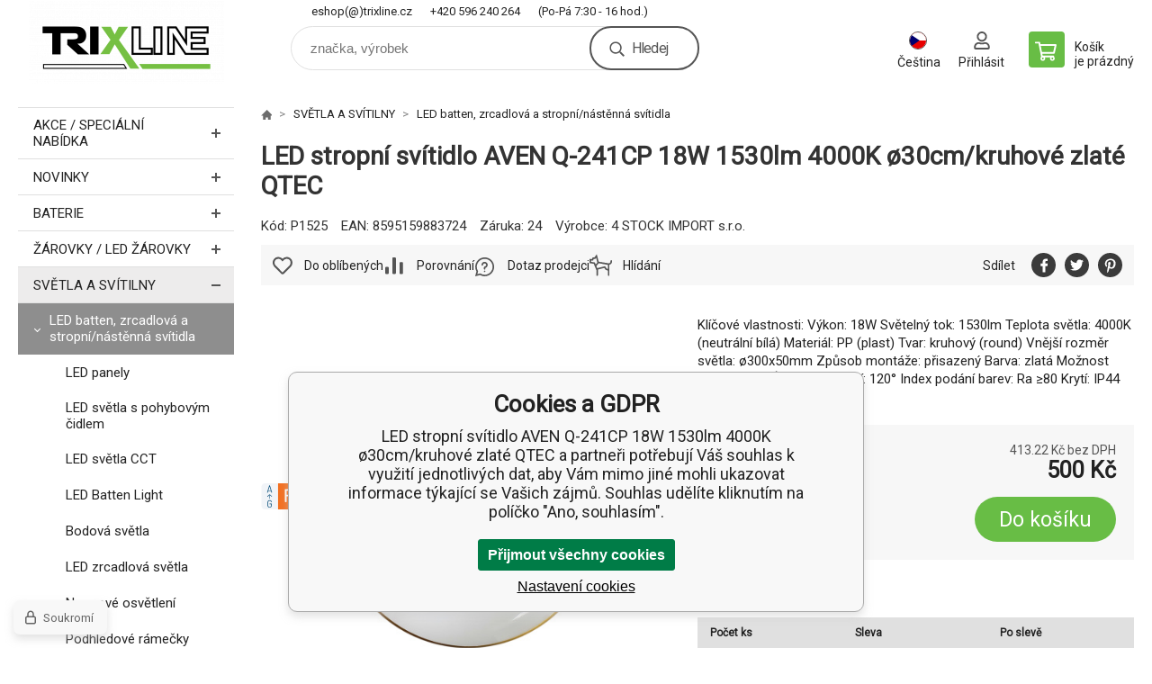

--- FILE ---
content_type: text/html; charset=utf-8
request_url: https://trixline.cz/led-stropni-svitidlo-aven-q-241cp-18w-1530lm-4000k-30cm-kruhove-zlate-qtec/
body_size: 17542
content:
<!DOCTYPE html><html lang="cs"><head prefix="og: http://ogp.me/ns# fb: http://ogp.me/ns/fb#"><meta name="author" content="trixline.cz" data-binargon="{&quot;fce&quot;:&quot;6&quot;, &quot;id&quot;:&quot;1548&quot;, &quot;menaId&quot;:&quot;1&quot;, &quot;menaName&quot;:&quot;Kč&quot;, &quot;languageCode&quot;:&quot;cs-CZ&quot;, &quot;skindir&quot;:&quot;demoeshopkonfi&quot;, &quot;cmslang&quot;:&quot;1&quot;, &quot;langiso&quot;:&quot;cs&quot;, &quot;skinversion&quot;:1768900675, &quot;zemeProDoruceniISO&quot;:&quot;CZ&quot;}"><meta name="robots" content="index, follow, max-snippet:-1, max-image-preview:large"><meta http-equiv="content-type" content="text/html; charset=utf-8"><meta property="og:url" content="https://trixline.cz/led-stropni-svitidlo-aven-q-241cp-18w-1530lm-4000k-30cm-kruhove-zlate-qtec/"/><meta property="og:site_name" content="https://trixline.cz"/><meta property="og:description" content="Klíčové vlastnosti:  Výkon: 18W Světelný tok: 1530lm Teplota světla: 4000K (neutrální bílá) Materiál: PP (plast) Tvar: kruhový (round) Vnější"/><meta property="og:title" content="LED stropní svítidlo AVEN Q-241CP 18W 1530lm 4000K ø30cm/kruhové zlaté QTEC"/><link rel="alternate" href="https://trixline.cz/led-stropni-svitidlo-aven-q-241cp-18w-1530lm-4000k-30cm-kruhove-zlate-qtec/" hreflang="cs-CZ" /><link rel="alternate" href="https://trixline.cz/pl/led-stropni-svitidlo-aven-q-241cp-18w-1530lm-4000k-30cm-kruhove-zlate-qtec/" hreflang="pl-PL" /><link rel="alternate" href="https://trixline.sk/led-stropni-svitidlo-aven-q-241cp-18w-1530lm-4000k-30cm-kruhove-zlate-qtec/" hreflang="sk-SK" /><link rel="alternate" href="https://trixline.cz/led-stropni-svitidlo-aven-q-241cp-18w-1530lm-4000k-30cm-kruhove-zlate-qtec/" hreflang="hu-HU" /><link rel="alternate" href="https://trixline.cz/led-ceiling-light-aven-q-241cp-18w-1530lm-4000k-30cm-round-gold-qtec/" hreflang="en-US" />
  <link rel="image_src" href="https://trixline.cz/satimg.php?name=p1525/18w-aven.png&amp;sizex=260&amp;sizey=260" />
  <meta property="og:type" content="product"/>
  <meta property="og:image" content="https://trixline.cz/satimg.php?name=p1525/18w-aven.png&amp;sizex=260&amp;sizey=260"/>
 <meta name="description" content="Klíčové vlastnosti:  Výkon: 18W Světelný tok: 1530lm Teplota světla: 4000K (neutrální bílá) Materiál: PP (plast) Tvar: kruhový (round) Vnější">
<meta name="keywords" content="LED stropní svítidlo AVEN Q-241CP 18W 1530lm 4000K ø30cm/kruhové zlaté QTEC">
<meta name="audience" content="all"><meta name="facebook-domain-verification" content="g4sic5kr7wq242vnwb0qc47rggekss">
<link rel="canonical" href="https://trixline.cz/led-stropni-svitidlo-aven-q-241cp-18w-1530lm-4000k-30cm-kruhove-zlate-qtec/"><link rel="shortcut icon" href="https://trixline.cz/favicon.ico" type="image/x-icon">

			<link rel="preconnect" href="https://fonts.googleapis.com"><link rel="dns-prefetch" href="https://fonts.googleapis.com"><link rel="preconnect" href="https://i.binargon.cz"><link rel="dns-prefetch" href="https://i.binargon.cz"><meta name="viewport" content="width=device-width,initial-scale=1"><title>LED stropní svítidlo AVEN Q-241CP 18W 1530lm 4000K ø30cm/kruhové zlaté QTEC</title><link rel="stylesheet" href="/skin/version-1768900675/demoeshopkonfi/css-obecne.css" type="text/css"><link rel="stylesheet" href="https://trixline.cz/skin/demoeshopkonfi/fancybox/jquery.fancybox.css" type="text/css" media="screen"><link href="https://fonts.googleapis.com/css?family=Roboto:wght@300;400;500;600;700&amp;display=swap&amp;subset=latin-ext" rel="stylesheet"><!--commonTemplates_head--><!--EO commonTemplates_head--></head><body class="cmsBody" data-ajax="0"><div class="mainContainer mainContainer--fce6"><header class="header header--default header--menu-enabled-false header--client-1"><div class="header__desktop"><div class="headerDefault"><a class="logo logo--custom logo--default" href="https://trixline.cz/" title="" role="banner" style="background-image: url(https://trixline.cz/imgcache/0/0/skin-demoeshopkonfi-logo-1_240_93_11223.png);">trixline.cz</a><section class="headerContact"><a class="headerContact__item headerContact__item--email" href="mailto:eshop(@)trixline.cz" rel="nofollow">eshop(@)trixline.cz</a><a class="headerContact__item headerContact__item--phone" href="tel:+420%20596%20240%20264" rel="nofollow">+420 596 240 264</a><span class="headerContact__item headerContact__item--opening">  (Po-Pá 7:30 - 16 hod.)</span></section><form class="search search--default" action="https://trixline.cz/hledani/" method="post" role="search" id="js-search-form"><div class="search__container search__container--default"><input type="hidden" name="send" value="1"><input type="hidden" name="listpos" value="0"><input class="search__input search__input--default" type="text" name="as_search" placeholder="značka, výrobek" autocomplete="off" id="js-search-input"><button class="search__button search__button--default" type="submit">Hledej</button></div></form><section class="userMenu userMenu--default"><span class="userMenu__item userMenu__item--language js-fancy" href="#js-commonInternationalMenu"><div class="userMenu__icon userMenu__icon--language"><img src="https://i.binargon.cz/commonInternationalMenu/cz.svg" width="20" alt="" loading="lazy"></div><div class="userMenu__title">Čeština</div></span><a class="userMenu__item userMenu__item--signin js-fancy" href="#commonUserDialog" rel="nofollow"><div class="userMenu__icon userMenu__icon--signin"></div><div class="userMenu__title">Přihlásit</div></a></section><a class="cart cart--default" href="https://trixline.cz/pokladna/?objagree=0&amp;wtemp_krok=1" rel="nofollow"><div class="cart__icon cart__icon--cart"></div><div class="cart__text"><div class="cart__title">Košík</div><div class="cart__sum">je prázdný</div></div></a></div></div><div class="header__mobile"><section class="headerMobile"><a class="logo logo--custom logo--mobile" href="https://trixline.cz/" title="" role="banner" style="background-image: url(https://trixline.cz/imgcache/0/0/skin-demoeshopkonfi-logo-1_240_93_11223.png);">trixline.cz</a><form class="search search--mobile" action="https://trixline.cz/hledani/" method="post" role="search" id="js-search-form-mobile"><div class="search__container search__container--mobile"><input type="hidden" name="send" value="1"><input type="hidden" name="listpos" value="0"><input class="search__input search__input--mobile" type="text" name="as_search" placeholder="značka, výrobek" autocomplete="off" id="js-search-input-mobile"><button class="search__button search__button--mobile" type="submit">Hledej</button></div></form><div class="headerMobile__searchButton js-search-toggle">Hledej</div><a class="headerMobile__signInButton headerMobile__signInButton--signin js-fancy" href="#commonUserDialog"><div class="headerMobile__signInButton-icon"></div><div class="headerMobile__signInButton-title">Přihlásit</div></a><a class="cart cart--mobile" href="https://trixline.cz/pokladna/?objagree=0&amp;wtemp_krok=1" rel="nofollow"><div class="cart__icon cart__icon--cart"></div><div class="cart__text"><div class="cart__title">Košík</div><div class="cart__sum">je prázdný</div></div></a><div class="headerMobile__menuButton" id="js-menu-button">Menu</div></section></div></header><nav class="menu"><div class="menu__container menu__container--visibleOnDesktop-false menu__container--textpagesOnly-false" id="js-menu"><div class="menu__items" id="js-menu-items"><span class="menu__item menu__item--eshop js-menu-item
                            " data-id="-2147483613"><a class="menu__link" href="https://trixline.cz/akce-specialni-nabidka/" title="AKCE / Speciální nabídka" data-id="-2147483613">AKCE / Speciální nabídka</a></span><span class="menu__item menu__item--eshop js-menu-item
                            " data-id="-2147483614"><a class="menu__link" href="https://trixline.cz/novinky-1/" title="NOVINKY" data-id="-2147483614">NOVINKY</a></span><span class="menu__item menu__item--eshop js-menu-item
                            " data-id="-2147483648"><a class="menu__link" href="https://trixline.cz/baterie/" title="Baterie | TRIXLINE.cz" data-id="-2147483648">BATERIE</a></span><span class="menu__item menu__item--level-2 menu__item--eshop js-menu-item"><a class="menu__link" href="https://trixline.cz/baterie/alkalicke-baterie/" title="Alkalické baterie | TRIXLINE.cz">Alkalické baterie</a></span><span class="menu__item menu__item--level-2 menu__item--eshop js-menu-item"><a class="menu__link" href="https://trixline.cz/baterie/zinkochloridove-baterie/" title="Zinkochloridové baterie | TRIXLINE.cz">Zinkochloridové baterie</a></span><span class="menu__item menu__item--level-2 menu__item--eshop js-menu-item"><a class="menu__link" href="https://trixline.cz/baterie/knoflikove-baterie/" title="Knoflíkové baterie | TRIXLINE.cz">Knoflíkové baterie</a></span><span class="menu__item menu__item--level-2 menu__item--eshop js-menu-item"><a class="menu__link" href="https://trixline.cz/baterie/naslouchadlove-baterie/" title="Baterie do naslouchadel | TRIXLINE.cz">Baterie do naslouchadel</a></span><span class="menu__item menu__item--level-2 menu__item--eshop js-menu-item"><a class="menu__link" href="https://trixline.cz/baterie/nabijeci-baterie/" title="Nabíjecí baterie">Nabíjecí baterie</a></span><span class="menu__item menu__item--eshop js-menu-item
                            " data-id="-2147483617"><a class="menu__link" href="https://trixline.cz/zarovky/" title="Žárovky | TRIXLINE.cz" data-id="-2147483617">ŽÁROVKY / LED žárovky</a></span><span class="menu__item menu__item--level-2 menu__item--eshop js-menu-item"><a class="menu__link" href="https://trixline.cz/zarovky/led-zarovky/" title="LED žárovky | TRIXLINE.cz">LED žárovky</a></span><span class="menu__item menu__item--level-2 menu__item--eshop js-menu-item"><a class="menu__link" href="https://trixline.cz/zarovky/designove-zarovky/" title="Dekorační žárovky | TRIXLINE.cz">Designové žárovky</a></span><span class="menu__item menu__item--level-2 menu__item--eshop js-menu-item"><a class="menu__link" href="https://trixline.cz/zarovky/halogenove-zarovky/" title="Halogenové žárovky | TRIXLINE.cz">Halogenové žárovky</a></span><span class="menu__item menu__item--level-2 menu__item--eshop js-menu-item"><a class="menu__link" href="https://trixline.cz/zarovky/specialni-zarovky/" title="Speciální žárovky">Speciální žárovky</a></span><span class="menu__item menu__item--eshop menu__item--selected js-menu-item
                            " data-id="-2147483636"><a class="menu__link" href="https://trixline.cz/svetla-a-svitilny/" title="Světla a svítilny | TRIXLINE.cz" data-id="-2147483636">SVĚTLA A SVÍTILNY</a></span><span class="menu__item menu__item--level-2 menu__item--eshop menu__item--selected js-menu-item"><a class="menu__link" href="https://trixline.cz/svetla-a-svitilny/led-stropni-nastenna-svitidla/" title="Podhledová světla | TRIXLINE.cz">LED batten, zrcadlová a stropní/nástěnná svítidla</a></span><span class="menu__item menu__item--level-2 menu__item--eshop js-menu-item"><a class="menu__link" href="https://trixline.cz/svetla-a-svitilny/nocni-osvetleni/" title="Noční osvětlení | TRIXLINE.cz">Noční osvětlení</a></span><span class="menu__item menu__item--level-2 menu__item--eshop js-menu-item"><a class="menu__link" href="https://trixline.cz/svetla-a-svitilny/led-podlinkova-svitidla/" title="LED podlinková svítidla">LED podlinková svítidla</a></span><span class="menu__item menu__item--level-2 menu__item--eshop js-menu-item"><a class="menu__link" href="https://trixline.cz/svetla-a-svitilny/led-prumyslove-osvetleni/" title="LED průmyslové osvětlení">LED průmyslové osvětlení</a></span><span class="menu__item menu__item--level-2 menu__item--eshop js-menu-item"><a class="menu__link" href="https://trixline.cz/svetla-a-svitilny/led-moduly/" title="LED moduly">LED moduly</a></span><span class="menu__item menu__item--level-2 menu__item--eshop js-menu-item"><a class="menu__link" href="https://trixline.cz/svetla-a-svitilny/led-pasky/" title="LED pásky">LED pásky</a></span><span class="menu__item menu__item--level-2 menu__item--eshop js-menu-item"><a class="menu__link" href="https://trixline.cz/svetla-a-svitilny/senzorova-svetla/" title="Senzorová světla | TRIXLINE.cz">Senzorová světla</a></span><span class="menu__item menu__item--level-2 menu__item--eshop js-menu-item"><a class="menu__link" href="https://trixline.cz/svetla-a-svitilny/pracovni-svetla/" title="Pracovní světla | TRIXLINE.cz">Pracovní světla</a></span><span class="menu__item menu__item--level-2 menu__item--eshop js-menu-item"><a class="menu__link" href="https://trixline.cz/svetla-a-svitilny/reflektory/" title="Reflektory | TRIXLINE.cz">Reflektory</a></span><span class="menu__item menu__item--level-2 menu__item--eshop js-menu-item"><a class="menu__link" href="https://trixline.cz/svetla-a-svitilny/nabijeci-svitilny/" title="Nabíjecí svítilny | TRIXLINE.cz">Nabíjecí svítilny</a></span><span class="menu__item menu__item--level-2 menu__item--eshop js-menu-item"><a class="menu__link" href="https://trixline.cz/svetla-a-svitilny/svitilny-na-baterie/" title="Ruční svítilny | TRIXLINE.cz">Svítilny na baterie</a></span><span class="menu__item menu__item--level-2 menu__item--eshop js-menu-item"><a class="menu__link" href="https://trixline.cz/svetla-a-svitilny/stolni-lampy/" title="Stolní lampičky | TRIXLINE.cz">Stolní lampy</a></span><span class="menu__item menu__item--eshop js-menu-item
                            " data-id="-2147483616"><a class="menu__link" href="https://trixline.cz/prodluzovaci-kabely/" title="Prodlužovací kabely | TRIXLINE.cz" data-id="-2147483616">PRODLUŽOVACÍ KABELY</a></span><span class="menu__item menu__item--level-2 menu__item--eshop js-menu-item"><a class="menu__link" href="https://trixline.cz/prodluzovaci-kabely/trixline-1mm-bile-oranzove/" title="Trixline 1mm² bílé, oranžové">Trixline 1mm² bílé, oranžové</a></span><span class="menu__item menu__item--level-2 menu__item--eshop js-menu-item"><a class="menu__link" href="https://trixline.cz/prodluzovaci-kabely/trixline-1-5mm-bile-oranzove/" title="Trixline 1,5mm² bílé, oranžové">Trixline 1,5mm² bílé, oranžové</a></span><span class="menu__item menu__item--level-2 menu__item--eshop js-menu-item"><a class="menu__link" href="https://trixline.cz/prodluzovaci-kabely/qtec-cerne/" title="QTEC černé">QTEC černé</a></span><span class="menu__item menu__item--level-2 menu__item--eshop js-menu-item"><a class="menu__link" href="https://trixline.cz/prodluzovaci-kabely/qtec-sede/" title="QTEC šedé">QTEC šedé</a></span><span class="menu__item menu__item--level-2 menu__item--eshop js-menu-item"><a class="menu__link" href="https://trixline.cz/prodluzovaci-kabely/prodluzovaci-navijeci-bubny/" title="Prodlužovací navíjecí bubny">Prodlužovací navíjecí bubny</a></span><span class="menu__item menu__item--eshop js-menu-item
                            " data-id="-2147483610"><a class="menu__link" href="https://trixline.cz/elekroinstalacni-material-naradi/" title="ELEKROINSTALAČNÍ MATERIÁL" data-id="-2147483610">ELEKROINSTALAČNÍ MATERIÁL</a></span><span class="menu__item menu__item--level-2 menu__item--eshop js-menu-item"><a class="menu__link" href="https://trixline.cz/elekroinstalacni-material-naradi/izolacni-pasky/" title="Izolační pásky">Izolační pásky</a></span><span class="menu__item menu__item--level-2 menu__item--eshop js-menu-item"><a class="menu__link" href="https://trixline.cz/elekroinstalacni-material-naradi/stahovaci-pasky/" title="Stahovací pásky">Stahovací pásky</a></span><span class="menu__item menu__item--eshop js-menu-item
                            " data-id="-2147483626"><a class="menu__link" href="https://trixline.cz/zahrada/" title="Zahrada | TRIXLINE.cz" data-id="-2147483626">ZAHRADNÍ OSVĚTLENÍ</a></span><span class="menu__item menu__item--eshop menu__item--hiddenOnDesktop js-menu-item
                            " data-id="-2147483619"><a class="menu__link" href="https://trixline.cz/zvonky/" title="Zvonky | TRIXLINE.cz" data-id="-2147483619">ZVONKY</a></span><span class="menu__item menu__item--eshop menu__item--hiddenOnDesktop js-menu-item
                            " data-id="-2147483612"><a class="menu__link" href="https://trixline.cz/led-svice/" title="LED SVÍCE" data-id="-2147483612">LED SVÍCE</a></span><span class="menu__item menu__item--level-2 menu__item--eshop js-menu-item"><a class="menu__link" href="https://trixline.cz/led-svice/led-dekoracni-svicky/" title="LED dekorační svíčky">LED dekorační svíčky</a></span><span class="menu__item menu__item--level-2 menu__item--eshop js-menu-item"><a class="menu__link" href="https://trixline.cz/led-svice/led-hrbitovni-svicky/" title="LED hřbitovní svíčky">LED hřbitovní svíčky</a></span><span class="menu__item menu__item--eshop menu__item--hiddenOnDesktop js-menu-item
                            " data-id="-2147483627"><a class="menu__link" href="https://trixline.cz/outdoor-sport/" title="Outdoor-Sport | TRIXLINE.cz" data-id="-2147483627">OUTDOOR/SPORT</a></span><span class="menu__item menu__item--level-2 menu__item--eshop js-menu-item"><a class="menu__link" href="https://trixline.cz/outdoor-sport/cyklosvitilny/" title="Cyklosvítilny">Cyklosvítilny</a></span><span class="menu__item menu__item--level-2 menu__item--eshop js-menu-item"><a class="menu__link" href="https://trixline.cz/outdoor-sport/kinesio-pasky/" title="KINESIO PÁSKY">KINESIO PÁSKY</a></span><span class="menu__item menu__item--level-2 menu__item--eshop js-menu-item"><a class="menu__link" href="https://trixline.cz/outdoor-sport/celovky/" title="Čelovky | TRIXLINE.cz">Čelovky</a></span><span class="menu__item menu__item--level-2 menu__item--eshop js-menu-item"><a class="menu__link" href="https://trixline.cz/outdoor-sport/kempingove-svitilny/" title="Kempingové svítilny | TRIXLINE.cz">Kempingové svítilny</a></span><span class="menu__item menu__item--eshop menu__item--hiddenOnDesktop js-menu-item
                            " data-id="-2147483625"><a class="menu__link" href="https://trixline.cz/maars/" title="MAARS | TRIXLINE.cz" data-id="-2147483625">MAARS</a></span><span class="menu__item menu__item--level-2 menu__item--eshop js-menu-item"><a class="menu__link" href="https://trixline.cz/maars/profi-cyklosvitilny/" title="MAARS Profi cyklosvítilny | TRIXLINE.cz">Profi cyklosvítilny</a></span><span class="menu__item menu__item--level-2 menu__item--eshop js-menu-item"><a class="menu__link" href="https://trixline.cz/maars/cyklosvitilny/" title="MAARS Cyklosvítilny | TRIXLINE.cz">Cyklosvítilny</a></span><span class="menu__item menu__item--level-2 menu__item--eshop js-menu-item"><a class="menu__link" href="https://trixline.cz/maars/outdoor/" title="MAARS Outdoor | TRIXLINE.cz">Outdoor</a></span><span class="menu__item menu__item--eshop menu__item--hiddenOnDesktop js-menu-item
                            " data-id="-2147483618"><a class="menu__link" href="https://trixline.cz/mosquito/" title="Repelenty | TRIXLINE.cz" data-id="-2147483618">MOSQUITO</a></span><span class="menu__item menu__item--level-2 menu__item--eshop js-menu-item"><a class="menu__link" href="https://trixline.cz/mosquito/lapace-hmyzu/" title="Lapače hmyzu | TRIXLINE.cz">Lapače hmyzu</a></span><span class="menu__item menu__item--level-2 menu__item--eshop js-menu-item"><a class="menu__link" href="https://trixline.cz/mosquito/komari-a-klistata/" title="Komáři a klíšťata | TRIXLINE.cz">Komáři a klíšťata</a></span><span class="menu__item menu__item--eshop menu__item--hiddenOnDesktop js-menu-item
                            " data-id="-2147483633"><a class="menu__link" href="https://trixline.cz/dalsi-produkty/" title="Sezonní zboží | TRIXLINE.cz" data-id="-2147483633">DALŠÍ PRODUKTY</a></span><span class="menu__item menu__item--level-2 menu__item--eshop js-menu-item"><a class="menu__link" href="https://trixline.cz/dalsi-produkty/ostatni/" title="Lepidla">Lepidla</a></span><span class="menu__item menu__item--eshop menu__item--hiddenOnDesktop js-menu-item
                            " data-id="-2147483611"><a class="menu__link" href="https://trixline.cz/vanoce-halloween/" title="VÁNOCE / HALLOWEEN" data-id="-2147483611">VÁNOCE / HALLOWEEN</a></span><span class="menu__item menu__item--level-2 menu__item--eshop js-menu-item"><a class="menu__link" href="https://trixline.cz/vanoce-halloween/vanoce/" title="Vánoce">Vánoce</a></span><span class="menu__item menu__item--level-2 menu__item--eshop js-menu-item"><a class="menu__link" href="https://trixline.cz/vanoce-halloween/halloween/" title="Halloween">Halloween</a></span></div><div class="menu__user" id="js-user-menu-mobile"><section class="userMenu userMenu--default"><span class="userMenu__item userMenu__item--language js-fancy" href="#js-commonInternationalMenu"><div class="userMenu__icon userMenu__icon--language"><img src="https://i.binargon.cz/commonInternationalMenu/cz.svg" width="20" alt="" loading="lazy"></div><div class="userMenu__title">Čeština</div></span><a class="userMenu__item userMenu__item--signin js-fancy" href="#commonUserDialog" rel="nofollow"><div class="userMenu__icon userMenu__icon--signin"></div><div class="userMenu__title">Přihlásit</div></a></section></div><div class="menu__contact" id="js-contact-mobile"><section class="headerContact"><a class="headerContact__item headerContact__item--email" href="mailto:eshop(@)trixline.cz" rel="nofollow">eshop(@)trixline.cz</a><a class="headerContact__item headerContact__item--phone" href="tel:+420%20596%20240%20264" rel="nofollow">+420 596 240 264</a><span class="headerContact__item headerContact__item--opening">  (Po-Pá 7:30 - 16 hod.)</span></section></div></div></nav><section class="submenu js-submenu"><div class="submenu__container submenu__container--vertical-flow-columns js-submenu-container" data-id="-2147483648"><div class="submenu__item"><a class="submenu__link" href="https://trixline.cz/baterie/alkalicke-baterie/" title="Alkalické baterie | TRIXLINE.cz"><div class="submenu__image"><img class="submenu__img" src="https://trixline.cz/imgcache/c/9/publicdoc-alkalicke-uvod_40_40_10820.jpg" alt="Alkalické baterie | TRIXLINE.cz" loading="lazy"></div><span class="submenu__name">Alkalické baterie</span></a></div><div class="submenu__item"><a class="submenu__link" href="https://trixline.cz/baterie/zinkochloridove-baterie/" title="Zinkochloridové baterie | TRIXLINE.cz"><div class="submenu__image"><img class="submenu__img" src="https://trixline.cz/imgcache/9/e/publicdoc-zinkochloridove-baterie_40_40_32530.jpg" alt="Zinkochloridové baterie | TRIXLINE.cz" loading="lazy"></div><span class="submenu__name">Zinkochloridové baterie</span></a></div><div class="submenu__item"><a class="submenu__link" href="https://trixline.cz/baterie/knoflikove-baterie/" title="Knoflíkové baterie | TRIXLINE.cz"><div class="submenu__image"><img class="submenu__img" src="https://trixline.cz/imgcache/0/a/publicdoc-knoflikove-baterie_40_40_55867.jpg" alt="Knoflíkové baterie | TRIXLINE.cz" loading="lazy"></div><span class="submenu__name">Knoflíkové baterie</span></a></div><div class="submenu__item"><a class="submenu__link" href="https://trixline.cz/baterie/naslouchadlove-baterie/" title="Baterie do naslouchadel | TRIXLINE.cz"><div class="submenu__image"><img class="submenu__img" src="https://trixline.cz/imgcache/5/7/publicdoc-naslouchadlove-baterie_40_40_61281.jpg" alt="Baterie do naslouchadel | TRIXLINE.cz" loading="lazy"></div><span class="submenu__name">Baterie do naslouchadel</span></a></div><div class="submenu__item"><a class="submenu__link" href="https://trixline.cz/baterie/nabijeci-baterie/" title="Nabíjecí baterie"><div class="submenu__image"><img class="submenu__img" src="https://trixline.cz/imgcache/0/b/publicdoc-nabijeci-baterie-1_40_40_36268.jpg" alt="Nabíjecí baterie" loading="lazy"></div><span class="submenu__name">Nabíjecí baterie</span></a></div></div><div class="submenu__container submenu__container--vertical-flow-columns js-submenu-container" data-id="-2147483617"><div class="submenu__item"><a class="submenu__link" href="https://trixline.cz/zarovky/led-zarovky/" title="LED žárovky | TRIXLINE.cz"><div class="submenu__image"><img class="submenu__img" src="https://trixline.cz/imgcache/9/6/publicdoc-zarovka-a60-led-e27_40_40_8296.jpg" alt="LED žárovky | TRIXLINE.cz" loading="lazy"></div><span class="submenu__name">LED žárovky</span></a></div><div class="submenu__item"><a class="submenu__link" href="https://trixline.cz/zarovky/designove-zarovky/" title="Dekorační žárovky | TRIXLINE.cz"><div class="submenu__image"><img class="submenu__img" src="https://trixline.cz/imgcache/d/3/publicdoc-zarovky-dekoracni-1_40_40_41960.jpg" alt="Dekorační žárovky | TRIXLINE.cz" loading="lazy"></div><span class="submenu__name">Designové žárovky</span></a></div><div class="submenu__item"><a class="submenu__link" href="https://trixline.cz/zarovky/halogenove-zarovky/" title="Halogenové žárovky | TRIXLINE.cz"><div class="submenu__image"><img class="submenu__img" src="https://trixline.cz/imgcache/8/0/publicdoc-zarovky-halogenove_40_40_29215.jpg" alt="Halogenové žárovky | TRIXLINE.cz" loading="lazy"></div><span class="submenu__name">Halogenové žárovky</span></a></div><div class="submenu__item"><a class="submenu__link" href="https://trixline.cz/zarovky/specialni-zarovky/" title="Speciální žárovky"><div class="submenu__image"><img class="submenu__img" src="https://trixline.cz/imgcache/c/1/publicdoc-zarovky-specialni_40_40_42041.jpg" alt="Speciální žárovky" loading="lazy"></div><span class="submenu__name">Speciální žárovky</span></a></div></div><div class="submenu__container submenu__container--vertical-flow-columns js-submenu-container" data-id="-2147483636"><div class="submenu__item"><a class="submenu__link" href="https://trixline.cz/svetla-a-svitilny/led-stropni-nastenna-svitidla/" title="Podhledová světla | TRIXLINE.cz"><div class="submenu__image"><img class="submenu__img" src="https://trixline.cz/imgcache/6/e/publicdoc-svetla-a-svitilny-podhledova-svetla_40_40_21673.jpg" alt="Podhledová světla | TRIXLINE.cz" loading="lazy"></div><span class="submenu__name">LED batten, zrcadlová a stropní/nástěnná svítidla</span></a></div><div class="submenu__item"><a class="submenu__link" href="https://trixline.cz/svetla-a-svitilny/nocni-osvetleni/" title="Noční osvětlení | TRIXLINE.cz"><div class="submenu__image"><img class="submenu__img" src="https://trixline.cz/imgcache/5/8/publicdoc-kralik_40_40_8541.jpg" alt="Noční osvětlení | TRIXLINE.cz" loading="lazy"></div><span class="submenu__name">Noční osvětlení</span></a></div><div class="submenu__item"><a class="submenu__link" href="https://trixline.cz/svetla-a-svitilny/led-podlinkova-svitidla/" title="LED podlinková svítidla"><div class="submenu__image"><img class="submenu__img" src="https://trixline.cz/imgcache/3/5/publicdoc-podlinkove_40_40_50791.jpg" alt="LED podlinková svítidla" loading="lazy"></div><span class="submenu__name">LED podlinková svítidla</span></a></div><div class="submenu__item"><a class="submenu__link" href="https://trixline.cz/svetla-a-svitilny/led-prumyslove-osvetleni/" title="LED průmyslové osvětlení"><div class="submenu__image"><img class="submenu__img" src="https://trixline.cz/imgcache/9/c/publicdoc-led-svetlo-1_40_40_13859.jpg" alt="LED průmyslové osvětlení" loading="lazy"></div><span class="submenu__name">LED průmyslové osvětlení</span></a></div><div class="submenu__item"><a class="submenu__link" href="https://trixline.cz/svetla-a-svitilny/led-moduly/" title="LED moduly"><div class="submenu__image"><img class="submenu__img" src="https://trixline.cz/imgcache/9/6/publicdoc-modul_40_40_11207.jpg" alt="LED moduly" loading="lazy"></div><span class="submenu__name">LED moduly</span></a></div><div class="submenu__item"><a class="submenu__link" href="https://trixline.cz/svetla-a-svitilny/led-pasky/" title="LED pásky"><div class="submenu__image"><img class="submenu__img" src="https://trixline.cz/imgcache/3/d/publicdoc-led-pasky_40_40_78905.jpg" alt="LED pásky" loading="lazy"></div><span class="submenu__name">LED pásky</span></a></div><div class="submenu__item"><a class="submenu__link" href="https://trixline.cz/svetla-a-svitilny/senzorova-svetla/" title="Senzorová světla | TRIXLINE.cz"><div class="submenu__image"><img class="submenu__img" src="https://trixline.cz/imgcache/5/a/publicdoc-senzorova-svetla_40_40_18946.jpg" alt="Senzorová světla | TRIXLINE.cz" loading="lazy"></div><span class="submenu__name">Senzorová světla</span></a></div><div class="submenu__item"><a class="submenu__link" href="https://trixline.cz/svetla-a-svitilny/pracovni-svetla/" title="Pracovní světla | TRIXLINE.cz"><div class="submenu__image"><img class="submenu__img" src="https://trixline.cz/imgcache/8/4/publicdoc-svetla-a-svitilny-pracovni_40_40_28914.jpg" alt="Pracovní světla | TRIXLINE.cz" loading="lazy"></div><span class="submenu__name">Pracovní světla</span></a></div><div class="submenu__item"><a class="submenu__link" href="https://trixline.cz/svetla-a-svitilny/reflektory/" title="Reflektory | TRIXLINE.cz"><div class="submenu__image"><img class="submenu__img" src="https://trixline.cz/imgcache/a/b/publicdoc-svetla-a-svitilny-reflektory_40_40_33295.jpg" alt="Reflektory | TRIXLINE.cz" loading="lazy"></div><span class="submenu__name">Reflektory</span></a></div><div class="submenu__item"><a class="submenu__link" href="https://trixline.cz/svetla-a-svitilny/nabijeci-svitilny/" title="Nabíjecí svítilny | TRIXLINE.cz"><div class="submenu__image"><img class="submenu__img" src="https://trixline.cz/imgcache/2/8/publicdoc-svitilna-nabijeci_40_40_15754.jpg" alt="Nabíjecí svítilny | TRIXLINE.cz" loading="lazy"></div><span class="submenu__name">Nabíjecí svítilny</span></a></div><div class="submenu__item"><a class="submenu__link" href="https://trixline.cz/svetla-a-svitilny/svitilny-na-baterie/" title="Ruční svítilny | TRIXLINE.cz"><div class="submenu__image"><img class="submenu__img" src="https://trixline.cz/imgcache/a/2/publicdoc-svitilna-baterie_40_40_14740.jpg" alt="Ruční svítilny | TRIXLINE.cz" loading="lazy"></div><span class="submenu__name">Svítilny na baterie</span></a></div><div class="submenu__item"><a class="submenu__link" href="https://trixline.cz/svetla-a-svitilny/stolni-lampy/" title="Stolní lampičky | TRIXLINE.cz"><div class="submenu__image"><img class="submenu__img" src="https://trixline.cz/imgcache/4/0/publicdoc-lampy-stolni_40_40_6006.jpg" alt="Stolní lampičky | TRIXLINE.cz" loading="lazy"></div><span class="submenu__name">Stolní lampy</span></a></div></div><div class="submenu__container submenu__container--vertical-flow-columns js-submenu-container" data-id="-2147483616"><div class="submenu__item"><a class="submenu__link" href="https://trixline.cz/prodluzovaci-kabely/trixline-1mm-bile-oranzove/" title="Trixline 1mm² bílé, oranžové"><div class="submenu__image"><img class="submenu__img" src="https://trixline.cz/imgcache/f/5/publicdoc-trixline-prodluzka-1mm_40_40_31434.jpg" alt="Trixline 1mm² bílé, oranžové" loading="lazy"></div><span class="submenu__name">Trixline 1mm² bílé, oranžové</span></a></div><div class="submenu__item"><a class="submenu__link" href="https://trixline.cz/prodluzovaci-kabely/trixline-1-5mm-bile-oranzove/" title="Trixline 1,5mm² bílé, oranžové"><div class="submenu__image"><img class="submenu__img" src="https://trixline.cz/imgcache/6/1/publicdoc-trixline-prodluzka-1-5mm_40_40_38921.jpg" alt="Trixline 1,5mm² bílé, oranžové" loading="lazy"></div><span class="submenu__name">Trixline 1,5mm² bílé, oranžové</span></a></div><div class="submenu__item"><a class="submenu__link" href="https://trixline.cz/prodluzovaci-kabely/qtec-cerne/" title="QTEC černé"><div class="submenu__image"><img class="submenu__img" src="https://trixline.cz/imgcache/7/a/publicdoc-black-prodluzovaci-kabel_40_40_22800.jpg" alt="QTEC černé" loading="lazy"></div><span class="submenu__name">QTEC černé</span></a></div><div class="submenu__item"><a class="submenu__link" href="https://trixline.cz/prodluzovaci-kabely/qtec-sede/" title="QTEC šedé"><div class="submenu__image"><img class="submenu__img" src="https://trixline.cz/imgcache/3/4/publicdoc-grey-prodluzovaci-kabel_40_40_37124.jpg" alt="QTEC šedé" loading="lazy"></div><span class="submenu__name">QTEC šedé</span></a></div><div class="submenu__item"><a class="submenu__link" href="https://trixline.cz/prodluzovaci-kabely/prodluzovaci-navijeci-bubny/" title="Prodlužovací navíjecí bubny"><div class="submenu__image"><img class="submenu__img" src="https://trixline.cz/imgcache/7/7/publicdoc-privod-na-bubnu_40_40_52881.jpg" alt="Prodlužovací navíjecí bubny" loading="lazy"></div><span class="submenu__name">Prodlužovací navíjecí bubny</span></a></div></div><div class="submenu__container submenu__container--vertical-flow-columns js-submenu-container" data-id="-2147483610"><div class="submenu__item"><a class="submenu__link" href="https://trixline.cz/elekroinstalacni-material-naradi/izolacni-pasky/" title="Izolační pásky"><div class="submenu__image"><img class="submenu__img" src="https://trixline.cz/imgcache/3/7/publicdoc-izolacni-pasek_40_40_43251.jpg" alt="Izolační pásky" loading="lazy"></div><span class="submenu__name">Izolační pásky</span></a></div><div class="submenu__item"><a class="submenu__link" href="https://trixline.cz/elekroinstalacni-material-naradi/stahovaci-pasky/" title="Stahovací pásky"><div class="submenu__image"><img class="submenu__img" src="https://trixline.cz/imgcache/4/0/publicdoc-led-pasek_40_40_30625.jpg" alt="Stahovací pásky" loading="lazy"></div><span class="submenu__name">Stahovací pásky</span></a></div></div><div class="submenu__container submenu__container--vertical-flow-columns js-submenu-container" data-id="-2147483612"><div class="submenu__item"><a class="submenu__link" href="https://trixline.cz/led-svice/led-dekoracni-svicky/" title="LED dekorační svíčky"><div class="submenu__image"><img class="submenu__img" src="https://trixline.cz/imgcache/c/4/publicdoc-svicky-dekoracni_40_40_31091.jpg" alt="LED dekorační svíčky" loading="lazy"></div><span class="submenu__name">LED dekorační svíčky</span></a></div><div class="submenu__item"><a class="submenu__link" href="https://trixline.cz/led-svice/led-hrbitovni-svicky/" title="LED hřbitovní svíčky"><div class="submenu__image"><img class="submenu__img" src="https://trixline.cz/imgcache/d/7/publicdoc-hrbitovni-svicka_40_40_25053.jpg" alt="LED hřbitovní svíčky" loading="lazy"></div><span class="submenu__name">LED hřbitovní svíčky</span></a></div></div><div class="submenu__container submenu__container--vertical-flow-columns js-submenu-container" data-id="-2147483627"><div class="submenu__item"><a class="submenu__link" href="https://trixline.cz/outdoor-sport/cyklosvitilny/" title="Cyklosvítilny"><div class="submenu__image"><img class="submenu__img" src="https://trixline.cz/imgcache/9/9/publicdoc-outdoor-sport-cyklosvitilny_40_40_59671.jpg" alt="Cyklosvítilny" loading="lazy"></div><span class="submenu__name">Cyklosvítilny</span></a></div><div class="submenu__item"><a class="submenu__link" href="https://trixline.cz/outdoor-sport/kinesio-pasky/" title="KINESIO PÁSKY"><div class="submenu__image"><img class="submenu__img" src="https://trixline.cz/imgcache/e/4/publicdoc-tejpovaci-pasky_40_40_35057.jpg" alt="KINESIO PÁSKY" loading="lazy"></div><span class="submenu__name">KINESIO PÁSKY</span></a></div><div class="submenu__item"><a class="submenu__link" href="https://trixline.cz/outdoor-sport/celovky/" title="Čelovky | TRIXLINE.cz"><div class="submenu__image"><img class="submenu__img" src="https://trixline.cz/imgcache/9/8/publicdoc-outdoor-sport-celovky_40_40_44692.jpg" alt="Čelovky | TRIXLINE.cz" loading="lazy"></div><span class="submenu__name">Čelovky</span></a></div><div class="submenu__item"><a class="submenu__link" href="https://trixline.cz/outdoor-sport/kempingove-svitilny/" title="Kempingové svítilny | TRIXLINE.cz"><div class="submenu__image"><img class="submenu__img" src="https://trixline.cz/imgcache/1/3/publicdoc-outdoor-sport-kempingove_40_40_43338.jpg" alt="Kempingové svítilny | TRIXLINE.cz" loading="lazy"></div><span class="submenu__name">Kempingové svítilny</span></a></div></div><div class="submenu__container submenu__container--vertical-flow-columns js-submenu-container" data-id="-2147483625"><div class="submenu__item"><a class="submenu__link" href="https://trixline.cz/maars/profi-cyklosvitilny/" title="MAARS Profi cyklosvítilny | TRIXLINE.cz"><div class="submenu__image"><img class="submenu__img" src="https://trixline.cz/imgcache/1/c/publicdoc-maars-profi-cyklosvitilny_40_40_43717.jpg" alt="MAARS Profi cyklosvítilny | TRIXLINE.cz" loading="lazy"></div><span class="submenu__name">Profi cyklosvítilny</span></a></div><div class="submenu__item"><a class="submenu__link" href="https://trixline.cz/maars/cyklosvitilny/" title="MAARS Cyklosvítilny | TRIXLINE.cz"><div class="submenu__image"><img class="submenu__img" src="https://trixline.cz/imgcache/3/2/publicdoc-maars-cyklosvitilny_40_40_41325.jpg" alt="MAARS Cyklosvítilny | TRIXLINE.cz" loading="lazy"></div><span class="submenu__name">Cyklosvítilny</span></a></div><div class="submenu__item"><a class="submenu__link" href="https://trixline.cz/maars/outdoor/" title="MAARS Outdoor | TRIXLINE.cz"><div class="submenu__image"><img class="submenu__img" src="https://trixline.cz/imgcache/f/f/publicdoc-maars-outdoor_40_40_26156.jpg" alt="MAARS Outdoor | TRIXLINE.cz" loading="lazy"></div><span class="submenu__name">Outdoor</span></a></div></div><div class="submenu__container submenu__container--vertical-flow-columns js-submenu-container" data-id="-2147483618"><div class="submenu__item"><a class="submenu__link" href="https://trixline.cz/mosquito/lapace-hmyzu/" title="Lapače hmyzu | TRIXLINE.cz"><div class="submenu__image"><img class="submenu__img" src="https://trixline.cz/imgcache/3/5/publicdoc-mosquito-lapace_40_40_24882.jpg" alt="Lapače hmyzu | TRIXLINE.cz" loading="lazy"></div><span class="submenu__name">Lapače hmyzu</span></a></div><div class="submenu__item"><a class="submenu__link" href="https://trixline.cz/mosquito/komari-a-klistata/" title="Komáři a klíšťata | TRIXLINE.cz"><div class="submenu__image"><img class="submenu__img" src="https://trixline.cz/imgcache/0/d/publicdoc-mosquito-drogisticke_40_40_56994.jpg" alt="Komáři a klíšťata | TRIXLINE.cz" loading="lazy"></div><span class="submenu__name">Komáři a klíšťata</span></a></div></div><div class="submenu__container submenu__container--vertical-flow-columns js-submenu-container" data-id="-2147483633"><div class="submenu__item"><a class="submenu__link" href="https://trixline.cz/dalsi-produkty/ostatni/" title="Lepidla"><div class="submenu__image"><img class="submenu__img" src="https://trixline.cz/imgcache/f/7/publicdoc-lepidla_40_40_65487.jpg" alt="Lepidla" loading="lazy"></div><span class="submenu__name">Lepidla</span></a></div></div><div class="submenu__container submenu__container--vertical-flow-columns js-submenu-container" data-id="-2147483611"><div class="submenu__item"><a class="submenu__link" href="https://trixline.cz/vanoce-halloween/vanoce/" title="Vánoce"><div class="submenu__image"><img class="submenu__img" src="https://trixline.cz/imgcache/d/0/publicdoc-mikulas-1_40_40_13511.jpg" alt="Vánoce" loading="lazy"></div><span class="submenu__name">Vánoce</span></a></div><div class="submenu__item"><a class="submenu__link" href="https://trixline.cz/vanoce-halloween/halloween/" title="Halloween"><div class="submenu__image"><img class="submenu__img" src="https://trixline.cz/imgcache/2/e/publicdoc-dyne-2-1_40_40_12336.jpg" alt="Halloween" loading="lazy"></div><span class="submenu__name">Halloween</span></a></div></div></section><aside class="containerLeft"><ul class="tree tree--level-1"><li class="leaf leaf--level-1 leaf--open-false leaf--selected-false"><a class="leaf__link leaf__link--level-1 leaf__link--open-false leaf__link--selected-false" title="AKCE / Speciální nabídka" href="https://trixline.cz/akce-specialni-nabidka/">AKCE / Speciální nabídka<span class="leaf__icon "></span></a></li><li class="leaf leaf--level-1 leaf--open-false leaf--selected-false"><a class="leaf__link leaf__link--level-1 leaf__link--open-false leaf__link--selected-false" title="NOVINKY" href="https://trixline.cz/novinky-1/">NOVINKY<span class="leaf__icon "></span></a></li><li class="leaf leaf--level-1 leaf--open-false leaf--selected-false"><a class="leaf__link leaf__link--level-1 leaf__link--open-false leaf__link--selected-false" title="Baterie | TRIXLINE.cz" href="https://trixline.cz/baterie/">BATERIE<span class="leaf__icon "></span></a><ul class="tree tree--level-2"></ul></li><li class="leaf leaf--level-1 leaf--open-false leaf--selected-false"><a class="leaf__link leaf__link--level-1 leaf__link--open-false leaf__link--selected-false" title="Žárovky | TRIXLINE.cz" href="https://trixline.cz/zarovky/">ŽÁROVKY / LED žárovky<span class="leaf__icon "></span></a><ul class="tree tree--level-2"></ul></li><li class="leaf leaf--level-1 leaf--open-true leaf--selected-false"><a class="leaf__link leaf__link--level-1 leaf__link--open-true leaf__link--selected-false" title="Světla a svítilny | TRIXLINE.cz" href="https://trixline.cz/svetla-a-svitilny/">SVĚTLA A SVÍTILNY<span class="leaf__icon js-leaf-toggle"></span></a><ul class="tree tree--level-2"><li class="leaf leaf--level-2 leaf--open-true leaf--selected-true"><a class="leaf__link leaf__link--level-2 leaf__link--open-true leaf__link--selected-true" title="Podhledová světla | TRIXLINE.cz" href="https://trixline.cz/svetla-a-svitilny/led-stropni-nastenna-svitidla/">LED batten, zrcadlová a stropní/nástěnná svítidla<span class="leaf__icon "></span></a><ul class="tree tree--level-3"><li class="leaf leaf--level-3 leaf--open-false leaf--selected-false"><a class="leaf__link leaf__link--level-3 leaf__link--open-false leaf__link--selected-false" title="LED panely | TRIXLINE.cz" href="https://trixline.cz/svetla-a-svitilny/led-panely/">LED panely<span class="leaf__icon "></span></a></li><li class="leaf leaf--level-3 leaf--open-false leaf--selected-false"><a class="leaf__link leaf__link--level-3 leaf__link--open-false leaf__link--selected-false" title="LED světla s pohybovým čidlem" href="https://trixline.cz/svetla-a-svitilny/led-stropni-nastenna-svitidla/led-svetla-s-pohybovym-cidlem/">LED světla s pohybovým čidlem<span class="leaf__icon "></span></a></li><li class="leaf leaf--level-3 leaf--open-false leaf--selected-false"><a class="leaf__link leaf__link--level-3 leaf__link--open-false leaf__link--selected-false" title="LED světla CCT" href="https://trixline.cz/svetla-a-svitilny/led-stropni-nastenna-svitidla/led-svetla-cct/">LED světla CCT<span class="leaf__icon "></span></a></li><li class="leaf leaf--level-3 leaf--open-false leaf--selected-false"><a class="leaf__link leaf__link--level-3 leaf__link--open-false leaf__link--selected-false" title="LED Batten Light" href="https://trixline.cz/svetla-a-svitilny/led-stropni-nastenna-svitidla/led-batten-light/">LED Batten Light<span class="leaf__icon "></span></a></li><li class="leaf leaf--level-3 leaf--open-false leaf--selected-false"><a class="leaf__link leaf__link--level-3 leaf__link--open-false leaf__link--selected-false" title="Bodová světla" href="https://trixline.cz/svetla-a-svitilny/led-stropni-nastenna-svitidla/bodova-svetla/">Bodová světla<span class="leaf__icon "></span></a></li><li class="leaf leaf--level-3 leaf--open-false leaf--selected-false"><a class="leaf__link leaf__link--level-3 leaf__link--open-false leaf__link--selected-false" title="LED zrcadlová světla" href="https://trixline.cz/svetla-a-svitilny/led-stropni-nastenna-svitidla/led-zrcadlova-svetla/">LED zrcadlová světla<span class="leaf__icon "></span></a></li><li class="leaf leaf--level-3 leaf--open-false leaf--selected-false"><a class="leaf__link leaf__link--level-3 leaf__link--open-false leaf__link--selected-false" title="Nouzové osvětlení" href="https://trixline.cz/svetla-a-svitilny/led-stropni-nastenna-svitidla/nouzove-osvetleni/">Nouzové osvětlení<span class="leaf__icon "></span></a></li><li class="leaf leaf--level-3 leaf--open-false leaf--selected-false"><a class="leaf__link leaf__link--level-3 leaf__link--open-false leaf__link--selected-false" title="Podhledové rámečky" href="https://trixline.cz/svetla-a-svitilny/led-stropni-nastenna-svitidla/podhledove-ramecky/">Podhledové rámečky<span class="leaf__icon "></span></a></li><li class="leaf leaf--level-3 leaf--open-false leaf--selected-false"><a class="leaf__link leaf__link--level-3 leaf__link--open-false leaf__link--selected-false" title="Stropní přisazená svítidla" href="https://trixline.cz/svetla-a-svitilny/led-stropni-nastenna-svitidla/prisazene/">Stropní přisazená svítidla<span class="leaf__icon "></span></a></li><li class="leaf leaf--level-3 leaf--open-false leaf--selected-false"><a class="leaf__link leaf__link--level-3 leaf__link--open-false leaf__link--selected-false" title="Stropní vestavná svítidla" href="https://trixline.cz/svetla-a-svitilny/led-stropni-nastenna-svitidla/vestavne/">Stropní vestavná svítidla<span class="leaf__icon "></span></a></li><li class="leaf leaf--level-3 leaf--open-false leaf--selected-false"><a class="leaf__link leaf__link--level-3 leaf__link--open-false leaf__link--selected-false" title="Příslušenství" href="https://trixline.cz/svetla-a-svitilny/led-stropni-nastenna-svitidla/prislusenstvi/">Příslušenství<span class="leaf__icon "></span></a></li></ul></li><li class="leaf leaf--level-2 leaf--open-false leaf--selected-false"><a class="leaf__link leaf__link--level-2 leaf__link--open-false leaf__link--selected-false" title="Noční osvětlení | TRIXLINE.cz" href="https://trixline.cz/svetla-a-svitilny/nocni-osvetleni/">Noční osvětlení<span class="leaf__icon "></span></a></li><li class="leaf leaf--level-2 leaf--open-false leaf--selected-false"><a class="leaf__link leaf__link--level-2 leaf__link--open-false leaf__link--selected-false" title="LED podlinková svítidla" href="https://trixline.cz/svetla-a-svitilny/led-podlinkova-svitidla/">LED podlinková svítidla<span class="leaf__icon "></span></a></li><li class="leaf leaf--level-2 leaf--open-false leaf--selected-false"><a class="leaf__link leaf__link--level-2 leaf__link--open-false leaf__link--selected-false" title="LED průmyslové osvětlení" href="https://trixline.cz/svetla-a-svitilny/led-prumyslove-osvetleni/">LED průmyslové osvětlení<span class="leaf__icon "></span></a></li><li class="leaf leaf--level-2 leaf--open-false leaf--selected-false"><a class="leaf__link leaf__link--level-2 leaf__link--open-false leaf__link--selected-false" title="LED moduly" href="https://trixline.cz/svetla-a-svitilny/led-moduly/">LED moduly<span class="leaf__icon "></span></a></li><li class="leaf leaf--level-2 leaf--open-false leaf--selected-false"><a class="leaf__link leaf__link--level-2 leaf__link--open-false leaf__link--selected-false" title="LED pásky" href="https://trixline.cz/svetla-a-svitilny/led-pasky/">LED pásky<span class="leaf__icon "></span></a></li><li class="leaf leaf--level-2 leaf--open-false leaf--selected-false"><a class="leaf__link leaf__link--level-2 leaf__link--open-false leaf__link--selected-false" title="Senzorová světla | TRIXLINE.cz" href="https://trixline.cz/svetla-a-svitilny/senzorova-svetla/">Senzorová světla<span class="leaf__icon "></span></a></li><li class="leaf leaf--level-2 leaf--open-false leaf--selected-false"><a class="leaf__link leaf__link--level-2 leaf__link--open-false leaf__link--selected-false" title="Pracovní světla | TRIXLINE.cz" href="https://trixline.cz/svetla-a-svitilny/pracovni-svetla/">Pracovní světla<span class="leaf__icon "></span></a></li><li class="leaf leaf--level-2 leaf--open-false leaf--selected-false"><a class="leaf__link leaf__link--level-2 leaf__link--open-false leaf__link--selected-false" title="Reflektory | TRIXLINE.cz" href="https://trixline.cz/svetla-a-svitilny/reflektory/">Reflektory<span class="leaf__icon "></span></a></li><li class="leaf leaf--level-2 leaf--open-false leaf--selected-false"><a class="leaf__link leaf__link--level-2 leaf__link--open-false leaf__link--selected-false" title="Nabíjecí svítilny | TRIXLINE.cz" href="https://trixline.cz/svetla-a-svitilny/nabijeci-svitilny/">Nabíjecí svítilny<span class="leaf__icon "></span></a></li><li class="leaf leaf--level-2 leaf--open-false leaf--selected-false"><a class="leaf__link leaf__link--level-2 leaf__link--open-false leaf__link--selected-false" title="Ruční svítilny | TRIXLINE.cz" href="https://trixline.cz/svetla-a-svitilny/svitilny-na-baterie/">Svítilny na baterie<span class="leaf__icon "></span></a></li><li class="leaf leaf--level-2 leaf--open-false leaf--selected-false"><a class="leaf__link leaf__link--level-2 leaf__link--open-false leaf__link--selected-false" title="Stolní lampičky | TRIXLINE.cz" href="https://trixline.cz/svetla-a-svitilny/stolni-lampy/">Stolní lampy<span class="leaf__icon "></span></a></li></ul></li><li class="leaf leaf--level-1 leaf--open-false leaf--selected-false"><a class="leaf__link leaf__link--level-1 leaf__link--open-false leaf__link--selected-false" title="Prodlužovací kabely | TRIXLINE.cz" href="https://trixline.cz/prodluzovaci-kabely/">PRODLUŽOVACÍ KABELY<span class="leaf__icon "></span></a><ul class="tree tree--level-2"></ul></li><li class="leaf leaf--level-1 leaf--open-false leaf--selected-false"><a class="leaf__link leaf__link--level-1 leaf__link--open-false leaf__link--selected-false" title="ELEKROINSTALAČNÍ MATERIÁL" href="https://trixline.cz/elekroinstalacni-material-naradi/">ELEKROINSTALAČNÍ MATERIÁL<span class="leaf__icon "></span></a><ul class="tree tree--level-2"></ul></li><li class="leaf leaf--level-1 leaf--open-false leaf--selected-false"><a class="leaf__link leaf__link--level-1 leaf__link--open-false leaf__link--selected-false" title="Zahrada | TRIXLINE.cz" href="https://trixline.cz/zahrada/">ZAHRADNÍ OSVĚTLENÍ<span class="leaf__icon "></span></a></li><li class="leaf leaf--level-1 leaf--open-false leaf--selected-false"><a class="leaf__link leaf__link--level-1 leaf__link--open-false leaf__link--selected-false" title="Zvonky | TRIXLINE.cz" href="https://trixline.cz/zvonky/">ZVONKY<span class="leaf__icon "></span></a></li><li class="leaf leaf--level-1 leaf--open-false leaf--selected-false"><a class="leaf__link leaf__link--level-1 leaf__link--open-false leaf__link--selected-false" title="LED SVÍCE" href="https://trixline.cz/led-svice/">LED SVÍCE<span class="leaf__icon "></span></a><ul class="tree tree--level-2"></ul></li><li class="leaf leaf--level-1 leaf--open-false leaf--selected-false"><a class="leaf__link leaf__link--level-1 leaf__link--open-false leaf__link--selected-false" title="Outdoor-Sport | TRIXLINE.cz" href="https://trixline.cz/outdoor-sport/">OUTDOOR/SPORT<span class="leaf__icon "></span></a><ul class="tree tree--level-2"></ul></li><li class="leaf leaf--level-1 leaf--open-false leaf--selected-false"><a class="leaf__link leaf__link--level-1 leaf__link--open-false leaf__link--selected-false" title="MAARS | TRIXLINE.cz" href="https://trixline.cz/maars/">MAARS<span class="leaf__icon "></span></a><ul class="tree tree--level-2"></ul></li><li class="leaf leaf--level-1 leaf--open-false leaf--selected-false"><a class="leaf__link leaf__link--level-1 leaf__link--open-false leaf__link--selected-false" title="Repelenty | TRIXLINE.cz" href="https://trixline.cz/mosquito/">MOSQUITO<span class="leaf__icon "></span></a><ul class="tree tree--level-2"></ul></li><li class="leaf leaf--level-1 leaf--open-false leaf--selected-false"><a class="leaf__link leaf__link--level-1 leaf__link--open-false leaf__link--selected-false" title="Sezonní zboží | TRIXLINE.cz" href="https://trixline.cz/dalsi-produkty/">DALŠÍ PRODUKTY<span class="leaf__icon "></span></a><ul class="tree tree--level-2"></ul></li><li class="leaf leaf--level-1 leaf--open-false leaf--selected-false"><a class="leaf__link leaf__link--level-1 leaf__link--open-false leaf__link--selected-false" title="VÁNOCE / HALLOWEEN" href="https://trixline.cz/vanoce-halloween/">VÁNOCE / HALLOWEEN<span class="leaf__icon "></span></a><ul class="tree tree--level-2"></ul></li></ul><div class="containerFiltersLeft"><div class="js-filters-left-column"></div></div><div class="bannerLeft"><div class="bannerItemLeft bannerItemLeft--default"><img class="bannerItemLeft__image" src="https://trixline.cz/imgcache/0/e/publicdoc-kontakt-trixlinecz-18_240_360_28720.jpg" alt="" width="240" height="360" loading="lazy"></div></div><section class="benefits benefits--area-levySloupec"><a class="benefits__item" href="https://trixline.cz/doprava-a-platba/"><div class="benefits__icon benefits__icon--truck"></div><div class="benefits__text"><div class="benefits__title">Doprava ZDARMA</div><div class="benefits__desc">při nákupu nad 800 Kč</div></div></a><a class="benefits__item"><div class="benefits__icon benefits__icon--heart"></div><div class="benefits__text"><div class="benefits__title">Dlouhodobé zkušenosti</div><div class="benefits__desc">jsme již 27 let na trhu</div></div></a><a class="benefits__item"><div class="benefits__icon benefits__icon--star"></div><div class="benefits__text"><div class="benefits__title">Ověřena kvalita</div><div class="benefits__desc">všech produktů vlastní výroby</div></div></a><a class="benefits__item" href="https://trixline.cz/kontakt/"><div class="benefits__icon benefits__icon--user"></div><div class="benefits__text"><div class="benefits__title">Technická podpora</div><div class="benefits__desc">pro všechny naše zákazníky</div></div></a><a class="benefits__item" href="https://trixline.cz/velkoobchod/"><div class="benefits__icon benefits__icon--calc"></div><div class="benefits__text"><div class="benefits__title">Velkoobchod</div><div class="benefits__desc">Nabízíme možnost velkoobchodní spolupráce</div></div></a></section></aside><main class="containerRight"><section class="fce6 fce6--columns-2" id="setbind-detail" data-enable-desc-change="false" data-setData='{"a":"https:\/\/trixline.cz","c":1,"d":800,"d2":800,"d3":0,"e":0,"cs":[{"a":1,"b":"Běžné zboží","c":"DEFAULT"},{"a":2,"b":"Novinka","c":"NEW"},{"a":4,"b":"Akce","c":"AKCE"},{"a":8,"b":"Výprodej"},{"a":9,"b":"2 za cenu 1"},{"a":10,"b":"1+1 zdarma","c":"1+1 zdarma"}],"f":{"a":1,"b":"Kč"},"st":[1],"Ss":1010,"Sr":1010,"Sd":1,"Se":1010,"j":"LED stropní svítidlo AVEN Q-241CP 18W 1530lm 4000K ø30cm\/kruhové zlaté QTEC","k":"1548","m":"P1525","n":"8595159883724","o":"8595159883724","p":"https:\/\/trixline.cz\/satimg.php?name=p1525\/18w-aven.png","q":413.22,"r":500,"s":413.22,"t":500,"w":[{"a":2,"b":2},{"a":4,"b":4},{"a":6,"b":6},{"a":8,"b":10}],"x2":{"a":1,"b":"ks"},"x":{"a":"1","b":{"1":{"a":1,"b":"","c":"ks"},"2":{"a":2,"b":"","c":"g","d":2},"3":{"a":3,"b":"","c":"m","d":2},"4":{"a":4,"b":"","c":"cm","d":2},"5":{"a":5,"b":"","c":"kg","d":2}},"c":{}}}' data-setBindDiscountsCalc="0"><div class="fce6__top"><nav class="commonBreadcrumb"><a class="commonBreadcrumb__item commonBreadcrumb__item--first" href="https://trixline.cz" title="https://trixline.cz"><span class="commonBreadcrumb__textHP"></span></a><a class="commonBreadcrumb__item commonBreadcrumb__item--regular" href="https://trixline.cz/svetla-a-svitilny/" title="Světla a svítilny | TRIXLINE.cz">SVĚTLA A SVÍTILNY</a><a class="commonBreadcrumb__item commonBreadcrumb__item--regular" href="https://trixline.cz/svetla-a-svitilny/led-stropni-nastenna-svitidla/" title="Podhledová světla | TRIXLINE.cz">LED batten, zrcadlová a stropní/nástěnná svítidla</a><span class="commonBreadcrumb__item commonBreadcrumb__item--last" title="LED stropní svítidlo AVEN Q-241CP 18W 1530lm 4000K ø30cm/kruhové zlaté QTEC">LED stropní svítidlo AVEN Q-241CP 18W 1530lm 4000K ø30cm/kruhové zlaté QTEC</span></nav><h1 class="fce6__name" id="setbind-name">LED stropní svítidlo AVEN Q-241CP 18W 1530lm 4000K ø30cm/kruhové zlaté QTEC</h1></div><div class="fce6__left"><div class="mainImage mainImage--columns-2"><div id="js-fce6-mobile-gallery" data-zoom="default"><a class="mainImage__item js-fancy-thumbnail" data-fancybox-type="image" data-fancybox-group="thumbnails" target="_blank" title="" href="https://trixline.cz/satimg.php?name=p1525/18w-aven.png"><div class="mainImage__labelsLeft"><div id="setbind-labels-node"><div id="setbind-labels"></div></div><div class="commonEnergyLabel commonEnergyLabel--F" onclick="event.stopPropagation();window.open('https://www.bateriecentrum.cz/foto/p1525/label-1882126-small-color.png', '_blank').focus();"><img class="commonEnergyLabel__image" src="https://i.binargon.cz/energylabel/stitek_f.svg" width="50" height="29" alt="F" title="F" loading="lazy"></div></div><div class="mainImage__labelsRight"><div class="mainImage__discount" id="setbind-savings-percent-node-1">
						-<span id="setbind-savings-percent-1">0</span>%
					</div></div><img class="mainImage__image" id="setbind-image" width="540" height="540" title="LED stropní svítidlo AVEN Q-241CP 18W 1530lm 4000K ø30cm/kruhové zlaté QTEC" alt="LED stropní svítidlo AVEN Q-241CP 18W 1530lm 4000K ø30cm/kruhové zlaté QTEC" loading="lazy" src="https://trixline.cz/satimg.php?name=p1525/18w-aven.png&amp;sizex=540&amp;sizey=540"></a><a class="mainImage__item mainImage__item--mobileOnly js-fancy-thumbnail" data-fancybox-type="image" data-fancybox-group="thumbnailsMobile" target="_blank" title="" href="https://www.bateriecentrum.cz/foto/p1525/led-stropni-svitidlo-aven.png"><img class="mainImage__image mainImage__image--mobileOnly mainImage__image--image" data-lazy="https://trixline.cz/satimg.php?name=p1525/led-stropni-svitidlo-aven.png&amp;sizex=540&amp;sizey=540" alt=""></a><a class="mainImage__item mainImage__item--mobileOnly js-fancy-thumbnail" data-fancybox-type="image" data-fancybox-group="thumbnailsMobile" target="_blank" title="" href="https://www.bateriecentrum.cz/foto/p1525/qtec-q-243cp-36w-4000k-8595159883762-zadni-eshop.png"><img class="mainImage__image mainImage__image--mobileOnly mainImage__image--image" data-lazy="https://trixline.cz/satimg.php?name=p1525/qtec-q-243cp-36w-4000k-8595159883762-zadni-eshop.png&amp;sizex=540&amp;sizey=540" alt=""></a><a class="mainImage__item mainImage__item--mobileOnly js-fancy-thumbnail" data-fancybox-type="image" data-fancybox-group="thumbnailsMobile" target="_blank" title="" href="https://www.bateriecentrum.cz/foto/p1525/q241-8595159883724.png"><img class="mainImage__image mainImage__image--mobileOnly mainImage__image--image" data-lazy="https://trixline.cz/satimg.php?name=p1525/q241-8595159883724.png&amp;sizex=540&amp;sizey=540" alt=""></a><a class="mainImage__item mainImage__item--mobileOnly js-fancy-thumbnail" data-fancybox-type="image" data-fancybox-group="thumbnailsMobile" target="_blank" title="" href="https://www.bateriecentrum.cz/foto/p1525/manual-aven.png"><img class="mainImage__image mainImage__image--mobileOnly mainImage__image--image" data-lazy="https://trixline.cz/satimg.php?name=p1525/manual-aven.png&amp;sizex=540&amp;sizey=540" alt=""></a><a class="mainImage__item mainImage__item--mobileOnly js-fancy-thumbnail" data-fancybox-type="image" data-fancybox-group="thumbnailsMobile" target="_blank" title="" href="https://www.bateriecentrum.cz/foto/p1525/qtec-q-241cp-18w-4000k-8595159883724-eshop.png"><img class="mainImage__image mainImage__image--mobileOnly mainImage__image--image" data-lazy="https://trixline.cz/satimg.php?name=p1525/qtec-q-241cp-18w-4000k-8595159883724-eshop.png&amp;sizex=540&amp;sizey=540" alt=""></a><a class="mainImage__item mainImage__item--mobileOnly js-fancy-thumbnail" data-fancybox-type="image" data-fancybox-group="thumbnailsMobile" target="_blank" title="" href="https://www.bateriecentrum.cz/foto/p1525/label-1882126-small-color.png"><img class="mainImage__image mainImage__image--mobileOnly mainImage__image--image" data-lazy="https://trixline.cz/satimg.php?name=p1525/label-1882126-small-color.png&amp;sizex=540&amp;sizey=540" alt=""></a></div></div></div><div data-binargon="commonThumbnails" class="commonThumbnails commonThumbnails--small"><a data-fancybox-group="thumbnails" style="background-image: url('https://trixline.cz/satimg.php?name=p1525/led-stropni-svitidlo-aven.png&amp;sizex=98&amp;sizey=98&amp;transparency=1');" href="https://www.bateriecentrum.cz/getimage.php?name=foto/p1525/led-stropni-svitidlo-aven.png" class="js-fancy-thumbnail commonThumbnails__thumbnail commonThumbnails__thumbnail--visible" data-fancybox-type="image" data-type="image"></a><a data-fancybox-group="thumbnails" style="background-image: url('https://trixline.cz/satimg.php?name=p1525/qtec-q-243cp-36w-4000k-8595159883762-zadni-eshop.png&amp;sizex=98&amp;sizey=98&amp;transparency=1');" href="https://www.bateriecentrum.cz/getimage.php?name=foto/p1525/qtec-q-243cp-36w-4000k-8595159883762-zadni-eshop.png" class="js-fancy-thumbnail commonThumbnails__thumbnail commonThumbnails__thumbnail--visible" data-fancybox-type="image" data-type="image"></a><a data-fancybox-group="thumbnails" style="background-image: url('https://trixline.cz/satimg.php?name=p1525/q241-8595159883724.png&amp;sizex=98&amp;sizey=98&amp;transparency=1');" href="https://www.bateriecentrum.cz/getimage.php?name=foto/p1525/q241-8595159883724.png" class="js-fancy-thumbnail commonThumbnails__thumbnail commonThumbnails__thumbnail--visible" data-fancybox-type="image" data-type="image"></a><a data-fancybox-group="thumbnails" style="background-image: url('https://trixline.cz/satimg.php?name=p1525/manual-aven.png&amp;sizex=98&amp;sizey=98&amp;transparency=1');" href="https://www.bateriecentrum.cz/getimage.php?name=foto/p1525/manual-aven.png" class="js-fancy-thumbnail commonThumbnails__thumbnail commonThumbnails__thumbnail--visible commonThumbnails__thumbnail--lastVisible commonThumbnails__thumbnail--sum" data-fancybox-type="image" data-type="image" data-commonThumbnailsSum="+3"></a><a data-fancybox-group="thumbnails" style="background-image: url('https://trixline.cz/satimg.php?name=p1525/qtec-q-241cp-18w-4000k-8595159883724-eshop.png&amp;sizex=98&amp;sizey=98&amp;transparency=1');" href="https://www.bateriecentrum.cz/getimage.php?name=foto/p1525/qtec-q-241cp-18w-4000k-8595159883724-eshop.png" class="js-fancy-thumbnail commonThumbnails__thumbnail commonThumbnails__thumbnail--hidden" data-fancybox-type="image" data-type="image"></a><a data-fancybox-group="thumbnails" style="background-image: url('https://trixline.cz/satimg.php?name=p1525/label-1882126-small-color.png&amp;sizex=98&amp;sizey=98&amp;transparency=1');" href="https://www.bateriecentrum.cz/getimage.php?name=foto/p1525/label-1882126-small-color.png" class="js-fancy-thumbnail commonThumbnails__thumbnail commonThumbnails__thumbnail--hidden" data-fancybox-type="image" data-type="image"></a></div><form class="fce6__center" method="post" action="https://trixline.cz/led-stropni-svitidlo-aven-q-241cp-18w-1530lm-4000k-30cm-kruhove-zlate-qtec/"><input name="nakup" type="hidden" value="1548" id="setbind-product-id"><div class="fce6__shortDescription fce6__shortDescription--whitespaceOnly">Klíčové vlastnosti:  Výkon: 18W Světelný tok: 1530lm Teplota světla: 4000K (neutrální bílá) Materiál: PP (plast) Tvar: kruhový (round) Vnější rozměr světla: ø300x50mm Způsob montáže: přisazený Barva: zlatá Možnost stmívání: ne Úhel vyzařování: 120° Index podání barev: Ra ≥80 Krytí: IP44 Napětí: AC 220~240... <a class="fce6__descriptionLink js-scroll-to js-delegate-click" data-scroll-to="js-fce6-tabs" data-click-on="js-tabs-head-item-description">více</a></div><div class="fce6__purchaseBox" id="setbind-cart-node"><div class="flexContainer"><div class="fce6__priceBefore" id="setbind-price-vat-before-node" style="display:none;"><span class="fce6__priceBeforeTitle">Běžná cena:
								</span><span class="fce6__priceBeforeStroke"><span class="fce6__priceBeforeValue" id="setbind-price-vat-before">500</span> <span class="fce6__priceBeforeCurrency">Kč</span></span><span class="fce6__priceBeforePercentContainer">
									(-<span class="fce6__priceBeforePercent" id="setbind-savings-percent-2">0</span>%)
								</span></div><div class="fce6__priceTaxExcluded"><span id="setbind-price-tax-excluded">413.22</span> Kč bez DPH</div></div><div class="fce6__referenceUnit"><div class="cMernaJednotka cMernaJednotka--detail" style="display:none;" id="setbind-mernaJednotka-node"><span class="cMernaJednotka__cenaS" id="setbind-mernaJednotka-cenaS"></span><span class="cMernaJednotka__mena">Kč</span><span class="cMernaJednotka__oddelovac">/</span><span class="cMernaJednotka__value" id="setbind-mernaJednotka-value"></span><span class="cMernaJednotka__unit" id="setbind-mernaJednotka-unit"></span></div></div><div class="flexContainer flexContainer--baseline"><div class="availability" id="setbind-availability"><span class="availability__onStock">Skladem &gt; 5 <span class="availability__onStock-unit">ks</span></span></div><div class="fce6__priceTaxIncluded"><span id="setbind-price-tax-included">500</span> Kč</div></div><div class="fce6__purchaseControl"><div class="fce6AmountUnit"><section class="amountInput js-amount-input"><button class="amountInput__button amountInput__button--minus" type="button" id="setbind-minus">-</button><input class="amountInput__input" name="ks" value="1" id="setbind-amount" type="text"><button class="amountInput__button amountInput__button--plus" type="button" id="setbind-plus">+</button></section><div class="fce6AmountUnit__unitSelect"><div class="unitSelect unitSelect--unit" id="setbind-cart-unit-name">ks</div></div></div><button class="fce6__buttonBuy" id="setbind-submit" data-pen="false">Do košíku</button></div></div><div class="fce6__cartUnitContainer" id="setbind-cart-unit-node"><div class="fce6__cartUnitTitle">Vyberte si zvýhodněné balení</div><div id="setbind-cart-unit-table"></div></div><div class="fce6__purchaseBox fce6__purchaseBox--error" id="setbind-error"></div><div class="fce6__quantityDiscounts" id="setbind-discounts-node"><div class="fce6__quantityDiscountsTitle">Množstevní slevy</div><div class="fce6__quantityDiscountsTable" id="setbind-discounts-table"></div></div></form><div class="fce6__right"><div class="fce6__rightContainer fce6__rightContainer--info"><div class="fce6__table"><div class="fce6__row fce6__row--code"><span class="fce6__rowLabel">Kód:
							</span><span class="fce6__rowValue" id="setbind-code">P1525</span></div><div class="fce6__row fce6__row--ean"><span class="fce6__rowLabel">EAN:
							</span><span class="fce6__rowValue" id="setbind-ean">8595159883724</span></div><div class="fce6__row fce6__row--warranty"><span class="fce6__rowLabel">Záruka:
							</span><span class="fce6__rowValue">24</span></div><div class="fce6__row fce6__row--producer"><span class="fce6__rowLabel">Výrobce:
							</span><a class="fce6__rowValue fce6__rowValue--link" href="https://trixline.cz/4-stock-import-s-r-o/" title="4 STOCK IMPORT s.r.o.">4 STOCK IMPORT s.r.o.</a></div></div></div><div class="fce6__rightContainer fce6__rightContainer--links"><div class="fce6RightLinks"><a class="fce6RightLinks-item fce6RightLinks-item--favourites" href="https://trixline.cz/led-stropni-svitidlo-aven-q-241cp-18w-1530lm-4000k-30cm-kruhove-zlate-qtec/?createfav=1548" rel="nofollow">Do oblíbených</a><a class="fce6RightLinks-item fce6RightLinks-item--comparison" href="https://trixline.cz/led-stropni-svitidlo-aven-q-241cp-18w-1530lm-4000k-30cm-kruhove-zlate-qtec/?pridatporovnani=1548" rel="nofollow">Porovnání</a><a class="fce6RightLinks-item fce6RightLinks-item--question js-fancy" href="#js-question-form" rel="nofollow">Dotaz prodejci</a><a class="fce6RightLinks-item fce6RightLinks-item--watchdog js-fancy" href="#js-watchdog-form" rel="nofollow">Hlídání</a></div></div><div class="fce6__rightContainer fce6__rightContainer--share"><section class="share"><div class="share__text">Sdílet</div><div class="share__buttons"><a class="share__button share__button--facebook" href="https://www.facebook.com/sharer/sharer.php?u=https://trixline.cz/led-stropni-svitidlo-aven-q-241cp-18w-1530lm-4000k-30cm-kruhove-zlate-qtec/&amp;display=popup&amp;ref=plugin&amp;src=share_button" onclick="return !window.open(this.href, 'Facebook', 'width=640,height=580')" rel="nofollow"></a><a class="share__button share__button--twitter" href="https://twitter.com/intent/tweet?url=https://trixline.cz/led-stropni-svitidlo-aven-q-241cp-18w-1530lm-4000k-30cm-kruhove-zlate-qtec/" onclick="return !window.open(this.href, 'Twitter', 'width=640,height=580')" rel="nofollow"></a><a class="share__button share__button--pinterest" href="//www.pinterest.com/pin/create/button/?url==https://trixline.cz/led-stropni-svitidlo-aven-q-241cp-18w-1530lm-4000k-30cm-kruhove-zlate-qtec/" onclick="return !window.open(this.href, 'Pinterest', 'width=640,height=580')" rel="nofollow"></a></div></section></div></div><div class="fce6__bottom"><section class="tabs" id="js-fce6-tabs"><div class="tabs__head js-tabs-head"><div class="tabs__headItem js-tabs-head-item" id="js-tabs-head-item-description">Popis a parametry</div><div class="tabs__headItem js-tabs-head-item" id="js-tabs-head-item-reviews">Recenze (0)
                </div><div class="tabs__headItem js-tabs-head-item">Ke stažení</div></div><div class="tabs__body js-tabs-body"><div class="tabs__bodyItem js-tabs-body-item"><div class="tabs__descriptionContainer flexContainer flexContainer--spaceBetween"><div class="fce6__description fce6__description--parameters-true typography typography--fce6"><h2 class="fce6__secondaryHeading">LED stropní svítidlo AVEN Q-241CP 18W 1530lm 4000K ø30cm/kruhové zlaté QTEC</h2><div id="setbind-description-default"><p><strong>Klíčové vlastnosti:</strong></p> <ul> <li><strong>Výkon:</strong> 18W</li> <li><strong>Světelný tok:</strong> 1530lm</li> <li><strong>Teplota světla:</strong> 4000K (neutrální bílá)</li> <li><strong>Materiál:</strong> PP (plast)</li> <li><strong>Tvar:</strong> kruhový (round)</li> <li><strong>Vnější rozměr světla:</strong> ø300x50mm</li> <li><strong>Způsob montáže:</strong> přisazený</li> <li><strong>Barva:</strong> zlatá</li> <li><strong>Možnost stmívání:</strong> ne</li> <li><strong>Úhel vyzařování:</strong> 120°</li> <li><strong>Index podání barev:</strong> Ra ≥80</li> <li><strong>Krytí:</strong> IP44</li> <li><strong>Napětí:</strong> AC 220~240V</li> <li><strong>Frekvence:</strong> 50/60Hz</li> <li><strong>Váha NETTO (bez obalu):</strong> 346g + 3g (šroubky, hmoždinky)</li> </ul> <p><strong>Obsah balení: </strong>Světlo Q-241CP, 2x šroubky, 2x hmoždinky, návod k použití</p> <p><strong>Montáž:</strong></p> <ol> <li>Před instalaci se ujistěte, že máte vypnuté jističe a elektrická síť není pod napětím.</li> <li>Připevněte držák světla k pevnému podkladu např. na strop zeď apod. (součástí balení 2 šroubky, 2 hmoždinky).</li> <li>Připojte napájecí kabel k napájecí síti s napětím 220~240V.</li> <li>Instalujte světlo do držáku.</li> <li>Ujistěte se, že je světlo dostatečně pevně uchyceno.</li> <li>Vyzkoušejte správnou funkčnost zapnutím.</li> </ol> <p><strong>Balení:</strong> 1/5/20</p> <p>Rozměr balení 1ks (ŠxVxH): 300x300x50mm<br />Váha balení 1ks: 360g</p> <p>EAN dislay 5ks: 8595159883946 <br />Rozměry (ŠxVxH): 300x295x275mm<br />Váha dislay: 2,08kg</p> <p>EAN karton 20ks: 8595159883731<br />Váha G.W. karton: 8,5kg<br />Váha N.W. karton: 6,3kg<br />Rozměry (ŠxVxH): 605x310x565mm</p> <p> </p><br>Informace o bezpečnosti výrobku.  Odpovědná osoba pro EU :  4 STOCK IMPORT s.r.o., Michálkovická 2031/109c, Ostrava, 710 00 / Czech Republic / IČ: 01640780, info@bateriecentrum.cz</div></div><div class="fce6__parameters fce6__parameters--wide-true"><div class="fce6__paramsHeading">Parametry<a class="fce6__compare" href="https://trixline.cz/led-stropni-svitidlo-aven-q-241cp-18w-1530lm-4000k-30cm-kruhove-zlate-qtec/?pridatporovnani=1548" rel="nofollow">Porovnání</a></div><div class="fce6__params fce6__params--wide-true"><div class="fce6__param"><div class="fce6__paramLeft">Výkon (W)</div><div class="fce6__paramRight">18</div></div><div class="fce6__param"><div class="fce6__paramLeft">Světelný tok (lm)</div><div class="fce6__paramRight">1530</div></div><div class="fce6__param"><div class="fce6__paramLeft">Teplota světla (K)</div><div class="fce6__paramRight">4000</div></div><div class="fce6__param"><div class="fce6__paramLeft">Krytí IP</div><div class="fce6__paramRight">44</div></div><div class="fce6__param"><div class="fce6__paramLeft">Napájení</div><div class="fce6__paramRight">220-240V</div></div><div class="fce6__param"><div class="fce6__paramLeft">Barva</div><div class="fce6__paramRight">Zlatá</div></div></div></div></div></div><div class="tabs__bodyItem js-tabs-body-item"><div class="fce6__noReviewsYet">Produkt zatím nehodnocen</div><div class="flexContainer flexContainer--center"><a class="fce6__addReviewButton js-fancy" href="#js-add-review">Přidat recenzi</a></div><form class="addReview" method="post" action="https://trixline.cz/led-stropni-svitidlo-aven-q-241cp-18w-1530lm-4000k-30cm-kruhove-zlate-qtec/" id="js-add-review"><input name="recenzeData[1548][recenzeHodnoceniProcenta]" type="hidden" value="100" id="js-add-review-percent"><input type="hidden" name="prodId" value="1548"><input type="hidden" name="addRecenze" value="1"><label class="addReview__label">Text recenze</label><textarea class="addReview__textarea" name="recenzeData[1548][recenze_text]"></textarea><label class="addReview__label">Klady</label><textarea class="addReview__textarea" name="recenzeData[1548][recenzeTextPositivni]"></textarea><label class="addReview__label">Zápory</label><textarea class="addReview__textarea" name="recenzeData[1548][recenzeTextNegativni]"></textarea><div class="flexContainer flexContainer--center"><div class="addReview__stars"><div class="addReview__stars addReview__stars--inner" id="js-stars-inner"></div><div class="addReview__starsItems"><div class="addReview__starsItem js-add-review-star" data-star="1"></div><div class="addReview__starsItem js-add-review-star" data-star="2"></div><div class="addReview__starsItem js-add-review-star" data-star="3"></div><div class="addReview__starsItem js-add-review-star" data-star="4"></div><div class="addReview__starsItem js-add-review-star" data-star="5"></div></div></div></div><div class="flexContainer flexContainer--center"><button class="addReview__button" type="submit">Přidat recenzi</button></div></form></div><div class="tabs__bodyItem js-tabs-body-item"><div class="fce6Links__heading">Dokumenty a soubory ke stažení</div><a class="fce6Links__link" href="https://www.bateriecentrum.cz/publicdoc/safety-instructions-led-light-fixtures-4-stock-import-sro.pdf" target="_blank">Bezpečnostní informace (PDF)</a><br><a class="fce6Links__link" href="https://www.bateriecentrum.cz/publicdoc/prohlaseni-o-shode-led-panel-sensor-multi-watt-cz-4stock.pdf" target="_blank">Prohlášení o shodě</a></div></div></section></div><div class="fce6__questionForm" id="js-question-form"><div class="moreInfoForm"><h1 class="moreInfoForm__main-title">LED stropní svítidlo AVEN Q-241CP 18W 1530lm 4000K ø30cm/kruhové zlaté QTEC</h1><form id="questionForm" class="moreInfoForm__form" method="post" action="https://trixline.cz/led-stropni-svitidlo-aven-q-241cp-18w-1530lm-4000k-30cm-kruhove-zlate-qtec/" autocomplete="on"><div class="moreInfoForm__row"><label for="stiz_mail" class="moreInfoForm__label">E-mail</label><div class="moreInfoForm__value"><input type="email" class="moreInfoForm__input" id="stiz_mail" name="infoobratem" value="@" autocomplete="email" required="true" pattern="^\s*[^@\s]+@(\w+(-\w+)*\.)+[a-zA-Z]{2,63}\s*$"><div class="moreInfoForm__validation"><div class="validation" id="validation_stiz_mail"><div class="validation__icon"></div>Email, na který Vám přijde odpověď</div></div></div></div><div class="moreInfoForm__row"><label for="stiz_tel" class="moreInfoForm__label">Telefon</label><div class="moreInfoForm__value"><input type="tel" class="moreInfoForm__input" name="infoobratem3" id="stiz_tel" value="+420" autocomplete="tel" required="true" pattern="^(([+]|00)(\s*[0-9]){1,4}){0,1}(\s*[0-9]){9,10}$"><div class="moreInfoForm__validation"><div class="validation" id="validation_stiz_tel"><div class="validation__icon"></div>Zadejte kontaktní telefon</div></div></div></div><div class="moreInfoForm__row moreInfoForm__row--message"><label for="stiz_text" class="moreInfoForm__label">Vzkaz</label><div class="moreInfoForm__value"><textarea name="infoobratem2" class="moreInfoForm__textarea" id="stiz_text" required="true" pattern=".*[\S]{2,}.*"></textarea><div class="moreInfoForm__validation"><div class="validation" id="validation_stiz_text"><div class="validation__icon"></div>Vaše přání, alespoň 3 znaků</div></div></div></div><div class="moreInfoForm__captcha"><div class="moreInfoForm__captcha-google"><input data-binargon="commonReCaptcha" type="hidden" autocomplete="off" name="recaptchaResponse" id="recaptchaResponse" class="js-commonReCaptcha-response"><div style="display: none;"><input type="hidden" name="infoobratemcaptcha" id="infoobratemcaptcha" value="1"></div></div></div><div class="moreInfoForm__buttons-wrapper"><a href="/" title="Zpět do eshopu" class="moreInfoForm__back">Zpět do eshopu</a><button type="submit" class="moreInfoForm__send">Odeslat</button></div></form></div></div><div class="fce6__watchDogForm" id="js-watchdog-form"><div data-binargon="commonWatchDog" class="commonWatchDog commonWatchDog--common-popup-false"><form name="pes" id="pes" method="post" action="https://trixline.cz/led-stropni-svitidlo-aven-q-241cp-18w-1530lm-4000k-30cm-kruhove-zlate-qtec/"><input type="hidden" name="haf" value="1" id="id_commonWatchDog_hidden_haf"><div class="commonWatchDog__title">Hlídání produktu</div><input type="hidden" name="detail" id="id_commonWatchDog_hidden_detail" value="1548"><div class="commonWatchDog__text">Zadejte podmínky a email, na který chcete poslat zprávu při splnění těchto podmínek</div><div class="commonWatchDog__body"><div class="commonWatchDog__body__inner"><div class="commonWatchDog__row"><input type="checkbox" name="haf_sklad" id="haf_sklad" class="commonWatchDog__input js-commonWatchDog-checkbox"><label for="haf_sklad" class="commonWatchDog__label">Produkt bude skladem</label></div><div class="commonWatchDog__row"><input type="checkbox" name="haf_cena" id="haf_cena2sdph" class="commonWatchDog__input js-commonWatchDog-checkbox"><label for="haf_cena2sdph" class="commonWatchDog__label">Pokud cena klesne pod</label><div class="commonWatchDog__price-input"><input type="number" class="commonWatchDog__input js-haf_cena2sdph_input" name="haf_cena2sdph" value="500"></div>Kč</div><div class="commonWatchDog__row"><input type="checkbox" name="haf_cena3" id="haf_cena3" class="commonWatchDog__input js-commonWatchDog-checkbox" checked><label for="haf_cena3" class="commonWatchDog__label">Při každé změně ceny</label></div><div class="commonWatchDog__row commonWatchDog__row--email"><label for="haf_mail" class="commonWatchDog__label commonWatchDog__label--email">Pošlete zprávu na můj email</label><input class="commonWatchDog__input" type="email" name="haf_mail" id="haf_mail" pattern=".*[\S]{2,}.*" required="true" value="@"></div></div></div><div class="commonWatchDog__footer"><div class="commonWatchDog__captcha"><input data-binargon="commonReCaptcha" type="hidden" autocomplete="off" name="recaptchaResponse" id="recaptchaResponse" class="js-commonReCaptcha-response"><div style="display: none;"><input type="hidden" name="" id="" value="1"></div></div><div class="commonWatchDog__button"><button class="btn" type="submit">Hlídat</button></div></div></form></div></div></section></main><section class="history"><div class="history__title">Naposledy navštívené</div><div class="history__container"><div class="history__items"><div class="productHistory productHistory--first"><a class="productHistory__link" href="https://trixline.cz/led-stropni-svitidlo-aven-q-241cp-18w-1530lm-4000k-30cm-kruhove-zlate-qtec/" title="LED stropní svítidlo AVEN Q-241CP 18W 1530lm 4000K ø30cm/kruhové zlaté QTEC"><div class="productHistory__imageContainer"><img class="productHistory__image" src="https://trixline.cz/satimg.php?name=p1525/18w-aven.png&amp;sizex=115&amp;sizey=115" width="115" height="115" alt="LED stropní svítidlo AVEN Q-241CP 18W 1530lm 4000K ø30cm/kruhové zlaté QTEC" loading="lazy"></div><div class="productHistory__name">LED stropní svítidlo AVEN Q-241CP 18W 1530lm 4000K ø30cm/kruhové zlaté QTEC</div></a></div></div></div></section><div class="containerBenefits"><section class="benefits benefits--area-zapati"><a class="benefits__item" href="https://trixline.cz/doprava-a-platba/"><div class="benefits__icon benefits__icon--truck"></div><div class="benefits__text"><div class="benefits__title">Doprava ZDARMA</div><div class="benefits__desc">při nákupu nad 800 Kč</div></div></a></section></div><section class="newsletter newsletter--fce6"><div class="newsletter__container"><div class="newsletter__text">Slevy a novinky e-mailem</div><form class="newsletter__form" method="post" action="https://trixline.cz/led-stropni-svitidlo-aven-q-241cp-18w-1530lm-4000k-30cm-kruhove-zlate-qtec/" id="js-newsletter"><input type="hidden" name="recaptchaResponse" id="recaptchaResponse"><input class="newsletter__input" type="email" name="enov" placeholder="@" required="true"><button class="newsletter__button" type="submit"><span class="newsletter__buttonText newsletter__buttonText--1">Chci</span><span class="newsletter__buttonText newsletter__buttonText--2">odebírat</span></button></form><div class="newsletter__contact"><a class="newsletter__link newsletter__link--email" href="mailto:eshop(@)trixline.cz" rel="nofollow">eshop(@)trixline.cz</a><a class="newsletter__link newsletter__link--phone" href="tel:+420%20596%20240%20264" rel="nofollow">+420 596 240 264</a></div></div></section><section class="preFooter preFooter--fce6"><div class="preFooter__content"><div class="preFooter__logo"><a class="logo logo--custom logo--footer" href="https://trixline.cz/" title="" role="banner" style="background-image: url(https://trixline.cz/imgcache/0/0/skin-demoeshopkonfi-logo-1_240_93_11223.png);">trixline.cz</a></div><address class="preFooter__address">BCMAX, s.r.o.<br>Říční 974/2<br>739 32 Vratimov<br>Česká Republika<br>IČO: 25361848<br>DIČ: CZ25361848</address><div class="preFooter__textpages"><div class="preFooter__textpagesColumn preFooter__textpagesColumn--1"><div class="preFooter__textpagesButton js-prefooter-textpages-button" data-id="1">Zákaznický servis</div><ul class="footerTextpages footerTextpages--default js-footerTextpages" data-id="1"><li class="footerTextpages__item footerTextpages__item--TXTOBCH"><a href="https://trixline.cz/obchodni-podminky/" title="Obchodní podmínky" class="footerTextpages__link ">Obchodní podmínky</a></li><li class="footerTextpages__item"><a href="https://trixline.cz/kontakt/" title="Kontakt" class="footerTextpages__link ">Kontakt</a></li><li class="footerTextpages__item"><a href="https://trixline.cz/doprava-a-platba/" title="Doprava a platba" class="footerTextpages__link ">Doprava a platba</a></li><li class="footerTextpages__item"><a href="https://trixline.cz/reklamace-a-vraceni/" title="Reklamace a vrácení" class="footerTextpages__link ">Reklamace a vrácení</a></li><li class="footerTextpages__item"><a href="https://trixline.cz/6/" title="" class="footerTextpages__link "></a></li><li class="footerTextpages__item footerTextpages__item--reviews"><a href="https://trixline.cz/recenze/" title="Recenze" class="footerTextpages__link ">Recenze</a></li></ul></div><div class="preFooter__textpagesColumn preFooter__textpagesColumn--2"><div class="preFooter__textpagesButton js-prefooter-textpages-button" data-id="2">Užitečné informace</div><ul class="footerTextpages footerTextpages--default js-footerTextpages" data-id="2"><li class="footerTextpages__item"><a href="https://trixline.cz/o-nas/" title="O nás" class="footerTextpages__link ">O nás</a></li><li class="footerTextpages__item"><a href="https://trixline.cz/ochrana-osobnich-udaju-gdpr/" title="Ochrana osobních údajů GDPR" class="footerTextpages__link ">Ochrana osobních údajů GDPR</a></li><li class="footerTextpages__item"><a href="https://trixline.cz/velkoobchod/" title="Velkoobchod" class="footerTextpages__link ">Velkoobchod</a></li></ul></div></div><section class="social"></section><div class="preFooter__payments"></div></div></section><footer class="footer footer--fce6"><div class="footer__copyright"><span>Copyright © 2026 BCMAX, s.r.o. </span><span>Všechna práva vyhrazena.</span></div><div class="footer__binargon"><a target="_blank" href="https://www.binargon.cz/eshop/" title="Tvorba a pronájem eshopů">Tvorba a pronájem eshopů</a> <a target="_blank" title="Binargon – tvorba eshopů, webových stránek a informačních systémů" href="https://www.binargon.cz/">BINARGON.cz</a> - <a href="https://trixline.cz/sitemap/" title="">Mapa stránek</a></div><div class="footer__captcha" id="binargonRecaptchaBadge"></div><script type="text/javascript" src="/admin/js/binargon.recaptchaBadge.js" async="true" defer></script></footer></div><script type="text/javascript" src="/admin/js/index.php?load=jquery,jquery.fancybox.pack,glide,forms,range4,slick,binargon.whisperer,ajaxcontroll,binargon.cEssoxKalkulacka,binargon.cDeliveryClass,binargon.produktDetailClass,montanus.tabs,binargon.cVelikostniTabulky"></script><script type="text/javascript" src="https://trixline.cz/version-1768900502/indexjs_6_1_demoeshopkonfi.js"></script><script type="text/javascript" src="https://trixline.cz/skin/demoeshopkonfi/js/submenu.js" defer></script><div class="commonUserDialog commonUserDialog--common-popup-false" id="commonUserDialog" style="display:none;"><div class="commonUserDialog__loginForm"><div class="commonUserDialog__loginForm__title">Přihlášení</div><form method="post" action="https://trixline.cz/led-stropni-svitidlo-aven-q-241cp-18w-1530lm-4000k-30cm-kruhove-zlate-qtec/" class="commonUserDialog__loginForm__form"><input type="hidden" name="loging" value="1"><div class="commonUserDialog__loginForm__row"><label class="commonUserDialog__loginForm__label commonUserDialog__loginForm__label--name">Uživatelské jméno:</label><input class="commonUserDialog__loginForm__input commonUserDialog__loginForm__input--name input" type="text" name="log_new" value="" autocomplete="username"></div><div class="commonUserDialog__loginForm__row"><label class="commonUserDialog__loginForm__label commonUserDialog__loginForm__label--password">Heslo:</label><input class="commonUserDialog__loginForm__input commonUserDialog__loginForm__input--password input" type="password" name="pass_new" value="" autocomplete="current-password"></div><div class="commonUserDialog__loginForm__row commonUserDialog__loginForm__row--buttonsWrap"><a class="commonUserDialog__loginForm__forgottenHref" href="https://trixline.cz/prihlaseni/">Zapomenuté heslo</a><button class="commonUserDialog__loginForm__button button" type="submit">Přihlásit</button></div><div class="commonUserDialog__loginForm__row commonUserDialog__loginForm__row--facebook"></div><div class="commonUserDialog__loginForm__row commonUserDialog__loginForm__row--register"><span class="commonUserDialog__loginForm__registrationDesc">Nemáte ještě účet?<a class="commonUserDialog__loginForm__registrationHref" href="https://trixline.cz/registrace/">Zaregistrujte se</a><span class="commonUserDialog__loginForm__registrationDot">.</span></span></div></form></div></div><!--commonTemplates (začátek)--><script data-binargon="cSeznamScripty (obecny)" type="text/javascript" src="https://c.seznam.cz/js/rc.js"></script><script data-binargon="cSeznamScripty (retargeting, consent=0)">

		var retargetingConf = {
			rtgId: 131812
			,consent: 0
				,itemId: "1548"
				,pageType: "offerdetail"
		};

		
		if (window.rc && window.rc.retargetingHit) {
			window.rc.retargetingHit(retargetingConf);
		}
	</script><template data-binargon="commonPrivacyContainerStart (commonSklikRetargeting)" data-commonPrivacy="85"><script data-binargon="cSeznamScripty (retargeting, consent=1)">

		var retargetingConf = {
			rtgId: 131812
			,consent: 1
				,itemId: "1548"
				,pageType: "offerdetail"
		};

		
		if (window.rc && window.rc.retargetingHit) {
			window.rc.retargetingHit(retargetingConf);
		}
	</script></template><script data-binargon="commonGTAG (zalozeni gtag dataLayeru - dela se vzdy)">
			window.dataLayer = window.dataLayer || [];
			function gtag(){dataLayer.push(arguments);}
			gtag("js",new Date());
		</script><script data-binargon="commonGTAG (consents default)">
			gtag("consent","default",{
				"functionality_storage":"denied",
				"security_storage":"denied",
				"analytics_storage":"denied",
				"ad_storage":"denied",
				"personalization_storage":"denied",
				"ad_personalization":"denied",
				"ad_user_data":"denied",
				"wait_for_update":500
			});
		</script><script data-binargon="commonGTAG (consents update)">
			gtag("consent","update",{
				"functionality_storage":"denied",
				"security_storage":"denied",
				"analytics_storage":"denied",
				"ad_storage":"denied",
				"personalization_storage":"denied",
				"ad_personalization":"denied",
				"ad_user_data":"denied"
			});
		</script><script data-binargon="commonGTAG (Google Ads)" async="true" src="https://www.googletagmanager.com/gtag/js?id=AW-378531419"></script><script data-binargon="commonGTAG (Google Ads)">
				gtag("config","AW-378531419",{});
			</script><script data-binargon="commonGTAG (data stranky)">
			gtag("set",{
				"currency":"CZK",
				"linker":{
					"domains":["https://trixline.cz/","https://trixline.cz/","https://trixline.sk/","https://trixline.cz/","https://trixline.cz/"],
					"decorate_forms": false
				}
			});

			
			gtag("event","page_view",{
				"ecomm_category":"SVĚTLA A SVÍTILNY\/LED batten, zrcadlová a stropní\/nástěnná svítidla\/LED stropní svítidlo AVEN Q-241CP 18W 1530lm 4000K ø30cm\/kruhové zlaté QTEC","ecomm_prodid":["1548"],"ecomm_totalvalue":413.22,"pagetype":"product","ecomm_pagetype":"product","dynx_prodid":["1548"],"dynx_totalvalue":413.22,"dynx_pagetype":"product"
			});

			
				gtag("event","view_item",{
					"items":[{
						"brand":"4 STOCK IMPORT s.r.o.",
						"category":"SVĚTLA A SVÍTILNY\/LED batten, zrcadlová a stropní\/nástěnná svítidla\/LED stropní svítidlo AVEN Q-241CP 18W 1530lm 4000K ø30cm\/kruhové zlaté QTEC",
						"google_business_vertical":"retail",
						"id":"1548",
						"list_position":1,
						"name":"LED stropní svítidlo AVEN Q-241CP 18W 1530lm 4000K ø30cm\/kruhové zlaté QTEC",
						"price":413.22,
						"quantity":1
					}]
				});
			</script><script data-binargon="commonGoogleTagManager">
			(function(w,d,s,l,i){w[l]=w[l]||[];w[l].push({'gtm.start':
			new Date().getTime(),event:'gtm.js'});var f=d.getElementsByTagName(s)[0],
			j=d.createElement(s),dl=l!='dataLayer'?'&l='+l:'';j.async=true;j.src=
			'//www.googletagmanager.com/gtm.js?id='+i+dl;f.parentNode.insertBefore(j,f);
			})(window,document,'script',"dataLayer","GTM-NWH4LXN");
		</script><noscript data-binargon="commonGoogleTagManagerNoscript"><iframe src="https://www.googletagmanager.com/ns.html?id=GTM-NWH4LXN" height="0" width="0" style="display:none;visibility:hidden"></iframe></noscript><template data-binargon="commonPrivacyContainerStart (fb_facebook_pixel)" data-commonPrivacy="78"><script data-binargon="fb_facebook_pixel" defer>
			!function(f,b,e,v,n,t,s){if(f.fbq)return;n=f.fbq=function(){n.callMethod?
			n.callMethod.apply(n,arguments):n.queue.push(arguments)};if(!f._fbq)f._fbq=n;
			n.push=n;n.loaded=!0;n.version="2.0";n.queue=[];t=b.createElement(e);t.async=!0;
			t.src=v;s=b.getElementsByTagName(e)[0];s.parentNode.insertBefore(t,s)}(window,
			document,"script","//connect.facebook.net/en_US/fbevents.js");

			
			fbq("init", "992825704610434");
			fbq("track", "PageView");


			
			fbq("track", "ViewContent", {
				"content_name": "LED stropní svítidlo AVEN Q-241CP 18W 1530lm 4000K ø30cm\/kruhové zlaté QTEC","content_category": "SVĚTLA A SVÍTILNY > LED batten, zrcadlová a stropní\/nástěnná svítidla","content_ids": "1548","contents":[{"id":"1548","quantity":1,"item_price":"500"}],"content_type": "product"
					,"value": 413.22
					,"currency": "CZK"
				
			});

			</script></template><template data-binargon="commonPrivacyContainerStart (common_smartSuppLiveChat)" data-commonPrivacy="72"><script data-binargon="common_smartSuppLiveChat2019">
			var _smartsupp = _smartsupp || {};
			_smartsupp.key="aaf73d7e1b30f737768bdbcedf3cebde0fa66e1c";
			_smartsupp.widget="widget";
			window.smartsupp||(function(d){
				var s,c,o=smartsupp=function(){ o._.push(arguments)};o._=[];
				s=d.getElementsByTagName('script')[0];c=d.createElement('script');
				c.type='text/javascript';c.charset='utf-8';c.async=true;
				c.src='//www.smartsuppchat.com/loader.js?';s.parentNode.insertBefore(c,s);
			})(document);
			
			smartsupp("language","cs");
		</script></template><script data-binargon="commonHeurekaWidget (vyjizdeci panel)" type="text/javascript">
      var _hwq = _hwq || [];
      _hwq.push(['setKey', 'D64E6C995CF3142F6CBF7D7057033ABC']);
			_hwq.push(['setTopPos', '250']);
			_hwq.push(['showWidget', '21']);
			(function() {
          var ho = document.createElement('script'); ho.type = 'text/javascript'; ho.async = true;
          ho.src = 'https://cz.im9.cz/direct/i/gjs.php?n=wdgt&sak=D64E6C995CF3142F6CBF7D7057033ABC';
          var s = document.getElementsByTagName('script')[0]; s.parentNode.insertBefore(ho, s);
      })();
    </script><script data-binargon="common_json-ld (detail)" type="application/ld+json">{"@context":"http://schema.org/","@type":"Product","sku":"P1525","name":"LED stropní svítidlo AVEN Q-241CP 18W 1530lm 4000K ø30cm\/kruhové zlaté QTEC","image":["http:\/\/trixline.cz\/satimg.php?name=p1525\/18w-aven.png","http:\/\/trixline.cz\/satimg.php?name=p1525\/led-stropni-svitidlo-aven.png","http:\/\/trixline.cz\/satimg.php?name=p1525\/qtec-q-243cp-36w-4000k-8595159883762-zadni-eshop.png","http:\/\/trixline.cz\/satimg.php?name=p1525\/q241-8595159883724.png","http:\/\/trixline.cz\/satimg.php?name=p1525\/manual-aven.png","http:\/\/trixline.cz\/satimg.php?name=p1525\/qtec-q-241cp-18w-4000k-8595159883724-eshop.png","http:\/\/trixline.cz\/satimg.php?name=p1525\/label-1882126-small-color.png"],"description":"Klíčové vlastnosti:  Výkon: 18W Světelný tok: 1530lm Teplota světla: 4000K (neutrální bílá) Materiál: PP (plast) Tvar: kruhový (round) Vnější rozměr světla: ø300x50mm Způsob montáže: přisazený Barva: zlatá Možnost stmívání: ne Úhel vyzařování: 120° Index podání barev: Ra ≥80 Krytí: IP44 Napětí: AC 220~240V Frekvence: 50\/60Hz Váha NETTO (bez obalu): 346g + 3g (šroubky, hmoždinky)  Obsah balení: Světlo Q-241CP, 2x šroubky, 2x hmoždinky, návod k použití Montáž:  Před instalaci se ujistěte, že máte vypnuté jističe a elektrická síť není pod napětím. Připevněte držák světla k pevnému podkladu např. na strop zeď apod. (součástí balení 2 šroubky, 2 hmoždinky). Připojte napájecí kabel k napájecí síti s napětím 220~240V. Instalujte světlo do držáku. Ujistěte se, že je světlo dostatečně pevně uchyceno. Vyzkoušejte správnou funkčnost zapnutím.  Balení: 1\/5\/20 Rozměr balení 1ks (ŠxVxH): 300x300x50mmVáha balení 1ks: 360g EAN dislay 5ks: 8595159883946 Rozměry (ŠxVxH): 300x295x275mmVáha dislay: 2,08kg EAN karton 20ks: 8595159883731Váha G.W. karton: 8,5kgVáha N.W. karton: 6,3kgRozměry (ŠxVxH): 605x310x565mm  Informace o bezpečnosti výrobku.  Odpovědná osoba pro EU :  4 STOCK IMPORT s.r.o., Michálkovická 2031\/109c, Ostrava, 710 00 \/ Czech Republic \/ IČ: 01640780, info@bateriecentrum.cz","gtin13":"8595159883724","manufacturer":"4 STOCK IMPORT s.r.o.","brand":{"@type":"Brand","name":"4 STOCK IMPORT s.r.o."},"category":"SVĚTLA A SVÍTILNY","weight":"0.360","isRelatedTo":[],"isSimilarTo":[],"offers":{"@type":"Offer","price":"500","priceValidUntil":"2026-01-22","itemCondition":"http://schema.org/NewCondition","priceCurrency":"CZK","availability":"http:\/\/schema.org\/InStock","url":"https://trixline.cz/led-stropni-svitidlo-aven-q-241cp-18w-1530lm-4000k-30cm-kruhove-zlate-qtec/"}}</script><script data-binargon="common_json-ld (breadcrumb)" type="application/ld+json">{"@context":"http://schema.org","@type":"BreadcrumbList","itemListElement": [{"@type":"ListItem","position": 1,"item":{"@id":"https:\/\/trixline.cz","name":"https:\/\/trixline.cz","image":""}},{"@type":"ListItem","position": 2,"item":{"@id":"https:\/\/trixline.cz\/svetla-a-svitilny\/","name":"SVĚTLA A SVÍTILNY","image":"https:\/\/trixline.cz\/publicdoc\/svetelne-zdroje.jpg"}},{"@type":"ListItem","position": 3,"item":{"@id":"https:\/\/trixline.cz\/svetla-a-svitilny\/led-stropni-nastenna-svitidla\/","name":"LED batten, zrcadlová a stropní\/nástěnná svítidla","image":"https:\/\/trixline.cz\/publicdoc\/svetla-a-svitilny-podhledova-svetla.png"}},{"@type":"ListItem","position": 4,"item":{"@id":"https:\/\/trixline.cz\/led-stropni-svitidlo-aven-q-241cp-18w-1530lm-4000k-30cm-kruhove-zlate-qtec\/","name":"LED stropní svítidlo AVEN Q-241CP 18W 1530lm 4000K ø30cm\/kruhové zlaté QTEC","image":"https:\/\/trixline.cz\/imagegen.php?autoimage=p1525"}}]}</script><link data-binargon="commonPrivacy (css)" href="/version-1768900501/libs/commonCss/commonPrivacy.css" rel="stylesheet" type="text/css" media="screen"><link data-binargon="commonPrivacy (preload)" href="/version-1768900675/admin/js/binargon.commonPrivacy.js" rel="preload" as="script"><template data-binargon="commonPrivacy (template)" class="js-commonPrivacy-scriptTemplate"><script data-binargon="commonPrivacy (data)">
				window.commonPrivacyDataLayer = window.commonPrivacyDataLayer || [];
        window.commonPrivacyPush = window.commonPrivacyPush || function(){window.commonPrivacyDataLayer.push(arguments);}
        window.commonPrivacyPush("souhlasy",[{"id":"72","systemId":"common_smartSuppLiveChat"},{"id":"78","systemId":"fb_facebook_pixel"},{"id":"82","systemId":"commonZbozi_data"},{"id":"83","systemId":"commonZbozi2016"},{"id":"84","systemId":"commonSklik"},{"id":"85","systemId":"commonSklikRetargeting"},{"id":"86","systemId":"commonSklikIdentity"},{"id":"87","systemId":"sjednoceneMereniKonverziSeznam"},{"id":"92","systemId":"gtag_functionality_storage"},{"id":"93","systemId":"gtag_security_storage"},{"id":"94","systemId":"gtag_analytics_storage"},{"id":"95","systemId":"gtag_ad_storage"},{"id":"96","systemId":"gtag_personalization_storage"},{"id":"97","systemId":"gtag_ad_personalization"},{"id":"98","systemId":"gtag_ad_user_data"},{"id":"105","systemId":"cHeurekaMereniKonverzi"}]);
        window.commonPrivacyPush("minimizedType",0);
				window.commonPrivacyPush("dataLayerVersion","0");
				window.commonPrivacyPush("dataLayerName","dataLayer");
				window.commonPrivacyPush("GTMversion",1);
      </script><script data-binargon="commonPrivacy (script)" src="/version-1768900675/admin/js/binargon.commonPrivacy.js" defer></script></template><div data-binargon="commonPrivacy" data-nosnippet="" class="commonPrivacy commonPrivacy--default commonPrivacy--bottom"><aside class="commonPrivacy__bar "><div class="commonPrivacy__header">Cookies a GDPR</div><div class="commonPrivacy__description">LED stropní svítidlo AVEN Q-241CP 18W 1530lm 4000K ø30cm/kruhové zlaté QTEC a partneři potřebují Váš souhlas k využití jednotlivých dat, aby Vám mimo jiné mohli ukazovat informace týkající se Vašich zájmů. Souhlas udělíte kliknutím na políčko "Ano, souhlasím".</div><div class="commonPrivacy__buttons  commonPrivacy__buttons--onlyOneButton"><button class="commonPrivacy__button commonPrivacy__button--allowAll" type="button" onclick="window.commonPrivacyDataLayer = window.commonPrivacyDataLayer || []; window.commonPrivacyPush = window.commonPrivacyPush || function(){window.commonPrivacyDataLayer.push(arguments);}; document.querySelectorAll('.js-commonPrivacy-scriptTemplate').forEach(template=&gt;{template.replaceWith(template.content)}); window.commonPrivacyPush('grantAll');">Přijmout všechny cookies</button><button class="commonPrivacy__button commonPrivacy__button--options" type="button" onclick="window.commonPrivacyDataLayer = window.commonPrivacyDataLayer || []; window.commonPrivacyPush = window.commonPrivacyPush || function(){window.commonPrivacyDataLayer.push(arguments);}; document.querySelectorAll('.js-commonPrivacy-scriptTemplate').forEach(template=&gt;{template.replaceWith(template.content)}); window.commonPrivacyPush('showDetailed');">Nastavení cookies</button></div></aside><aside onclick="window.commonPrivacyDataLayer = window.commonPrivacyDataLayer || []; window.commonPrivacyPush = window.commonPrivacyPush || function(){window.commonPrivacyDataLayer.push(arguments);}; document.querySelectorAll('.js-commonPrivacy-scriptTemplate').forEach(template=&gt;{template.replaceWith(template.content)}); window.commonPrivacyPush('showDefault');" class="commonPrivacy__badge"><img class="commonPrivacy__badgeIcon" src="https://i.binargon.cz/commonPrivacy/rgba(100,100,100,1)/privacy.svg" alt=""><div class="commonPrivacy__badgeText">Soukromí</div></aside></div><!--commonTemplates (konec)--><section id="js-commonInternationalMenu" class="commonInternationalMenu commonInternationalMenu--common-popup-false"><div class="commonInternationalMenu__language"><a class="commonInternationalMenu__languageItem commonInternationalMenu__languageItem--selected commonInternationalMenu__languageItem--cz" hreflang="cz" href="https://trixline.cz/led-stropni-svitidlo-aven-q-241cp-18w-1530lm-4000k-30cm-kruhove-zlate-qtec/"><div class="commonInternationalMenu__languageName">Čeština</div><img class="commonInternationalMenu__languageFlag commonInternationalMenu__languageFlag--rectangle" src="https://i.binargon.cz/commonInternationalLangMenu/cz.svg" alt="cz" width="30" loading="lazy"><div class="commonInternationalMenu__languageRadio commonInternationalMenu__languageRadio--selected"></div></a><a class="commonInternationalMenu__languageItem commonInternationalMenu__languageItem--default commonInternationalMenu__languageItem--en" hreflang="en" href="https://trixline.cz/led-ceiling-light-aven-q-241cp-18w-1530lm-4000k-30cm-round-gold-qtec/"><div class="commonInternationalMenu__languageName">English</div><img class="commonInternationalMenu__languageFlag commonInternationalMenu__languageFlag--rectangle" src="https://i.binargon.cz/commonInternationalLangMenu/en.svg" alt="en" width="30" loading="lazy"><div class="commonInternationalMenu__languageRadio commonInternationalMenu__languageRadio--default"></div></a><a class="commonInternationalMenu__languageItem commonInternationalMenu__languageItem--default commonInternationalMenu__languageItem--hu" hreflang="hu" href="https://trixline.cz/led-stropni-svitidlo-aven-q-241cp-18w-1530lm-4000k-30cm-kruhove-zlate-qtec/"><div class="commonInternationalMenu__languageName">Hungarian</div><img class="commonInternationalMenu__languageFlag commonInternationalMenu__languageFlag--rectangle" src="https://i.binargon.cz/commonInternationalLangMenu/hu.svg" alt="hu" width="30" loading="lazy"><div class="commonInternationalMenu__languageRadio commonInternationalMenu__languageRadio--default"></div></a><a class="commonInternationalMenu__languageItem commonInternationalMenu__languageItem--default commonInternationalMenu__languageItem--pl" hreflang="pl" href="https://trixline.cz/pl/led-stropni-svitidlo-aven-q-241cp-18w-1530lm-4000k-30cm-kruhove-zlate-qtec/"><div class="commonInternationalMenu__languageName">Polish</div><img class="commonInternationalMenu__languageFlag commonInternationalMenu__languageFlag--rectangle" src="https://i.binargon.cz/commonInternationalLangMenu/pl.svg" alt="pl" width="30" loading="lazy"><div class="commonInternationalMenu__languageRadio commonInternationalMenu__languageRadio--default"></div></a><a class="commonInternationalMenu__languageItem commonInternationalMenu__languageItem--default commonInternationalMenu__languageItem--sk" hreflang="sk" href="https://trixline.sk/led-stropni-svitidlo-aven-q-241cp-18w-1530lm-4000k-30cm-kruhove-zlate-qtec/"><div class="commonInternationalMenu__languageName">Slovak</div><img class="commonInternationalMenu__languageFlag commonInternationalMenu__languageFlag--rectangle" src="https://i.binargon.cz/commonInternationalLangMenu/sk.svg" alt="sk" width="30" loading="lazy"><div class="commonInternationalMenu__languageRadio commonInternationalMenu__languageRadio--default"></div></a></div></section></body></html>
